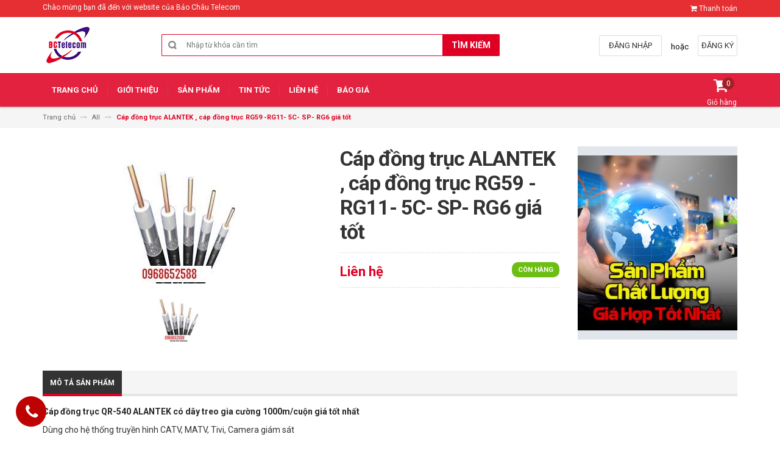

--- FILE ---
content_type: text/html; charset=utf-8
request_url: https://dungcuthicongxaylapdien.com.vn/cap-dong-truc-alantek-cap-dong-truc-rg59-rg11-5c-sp-rg6-gia-tot
body_size: 22322
content:
<!DOCTYPE html>
<html lang="vi">
	<head>
		<link rel="icon" href="//bizweb.dktcdn.net/100/218/760/themes/548850/assets/favicon.png?1732464993323" type="image/x-icon" />
		<!-- Load Facebook SDK for JavaScript -->
		<div id="fb-root"></div>
		<script>
			window.fbAsyncInit = function() {
				FB.init({
					xfbml            : true,
					version          : 'v4.0'
				});
			};

			(function(d, s, id) {
				var js, fjs = d.getElementsByTagName(s)[0];
				if (d.getElementById(id)) return;
				js = d.createElement(s); js.id = id;
				js.src = 'https://connect.facebook.net/vi_VN/sdk/xfbml.customerchat.js';
				fjs.parentNode.insertBefore(js, fjs);
			}(document, 'script', 'facebook-jssdk'));</script>

		<!-- Your customer chat code -->
		<div class="fb-customerchat"
			 attribution=setup_tool
			 page_id="106320884056076"
			 theme_color="#7646ff"
			 logged_in_greeting="Viễn thông Bảo Châu kính chào quý khách !"
			 logged_out_greeting="Viễn thông Bảo Châu kính chào quý khách !">
		</div>


		<meta charset="UTF-8" />
		<meta http-equiv="x-ua-compatible" content="ie=edge">
		<meta name="viewport" content="width=device-width, initial-scale=1, maximum-scale=1">
		<meta name="robots" content="noodp,index,follow" />
		<meta name="keywords" content="">
		<meta name='revisit-after' content='1 days' />			
		<title>
			Cáp đồng trục ALANTEK , cáp đồng trục RG59 -RG11- 5C- SP- RG6 giá tốt
			
			
			 | Bảo Châu Telecom			
		</title>

		
		<meta name="description" content="Cáp đồng trục QR-540 có dây treo gia cường  Dùng cho hệ thống truyền hình CATV, MATV, Tivi, Camera giám sát">
		
		<link rel="canonical" href="https://dungcuthicongxaylapdien.com.vn/cap-dong-truc-alantek-cap-dong-truc-rg59-rg11-5c-sp-rg6-gia-tot">
		

		
  <meta property="og:type" content="product">
  <meta property="og:title" content="C&#225;p đồng trục ALANTEK , c&#225;p đồng trục RG59 -RG11- 5C- SP- RG6 gi&#225; tốt">
  
  <meta property="og:image" content="http://bizweb.dktcdn.net/thumb/grande/100/218/760/products/cap-dong-truc-dep-jpg.jpg?v=1499211103460">
  <meta property="og:image:secure_url" content="https://bizweb.dktcdn.net/thumb/grande/100/218/760/products/cap-dong-truc-dep-jpg.jpg?v=1499211103460">
  
  <meta property="og:price:amount" content="0₫">
  <meta property="og:price:currency" content="VND">


  <meta property="og:description" content="C&#225;p đồng trục QR-540 c&#243; d&#226;y treo gia cường&#160; D&#249;ng cho hệ thống truyền h&#236;nh CATV, MATV, Tivi, Camera gi&#225;m s&#225;t">

  <meta property="og:url" content="https://dungcuthicongxaylapdien.com.vn/cap-dong-truc-alantek-cap-dong-truc-rg59-rg11-5c-sp-rg6-gia-tot">
  <meta property="og:site_name" content="Bảo Châu Telecom">

		<!-- HTML5 shim and Respond.js for IE8 support of HTML5 elements and media queries -->
		<!-- WARNING: Respond.js doesn't work if you view the page via file:// -->
		<!--[if lt IE 9]>
<script src="//oss.maxcdn.com/html5shiv/3.7.2/html5shiv.min.js"></script>
<script src="//oss.maxcdn.com/respond/1.4.2/respond.min.js"></script>
<![endif]-->
		<!-- CSS Style -->
		<link href="//maxcdn.bootstrapcdn.com/bootstrap/3.3.1/css/bootstrap.min.css" rel="stylesheet" type="text/css" media="all" />
		<link href="//maxcdn.bootstrapcdn.com/font-awesome/4.4.0/css/font-awesome.min.css" rel="stylesheet" type="text/css" media="all" />
		<link href="//fonts.googleapis.com/css?family=Open+Sans:300italic,400italic,600italic,700italic,800italic,300,700,800,400,600" rel="stylesheet" type="text/css" media="all" />
		<link href="//fonts.googleapis.com/css?family=Roboto:400,700&amp;amp;subset=vietnamese" rel="stylesheet" type="text/css" media="all" />


		<link href="//cdnjs.cloudflare.com/ajax/libs/owl-carousel/1.3.3/owl.carousel.min.css" rel="stylesheet" type="text/css" media="all" />
		<link href="//bizweb.dktcdn.net/100/218/760/themes/548850/assets/owl.theme.css?1732464993323" rel="stylesheet" type="text/css" media="all" />
		<link href="//bizweb.dktcdn.net/100/218/760/themes/548850/assets/styles.scss.css?1732464993323" rel="stylesheet" type="text/css" media="all" />
		
		<link href="//bizweb.dktcdn.net/100/218/760/themes/548850/assets/style_optimize.scss.css?1732464993323" rel="stylesheet" type="text/css" media="all" />

		<!-- JavaScript -->
		<script src="https://code.jquery.com/jquery-1.11.2.min.js" integrity="sha256-Ls0pXSlb7AYs7evhd+VLnWsZ/AqEHcXBeMZUycz/CcA=" crossorigin="anonymous"></script>
		
		<script src="//bizweb.dktcdn.net/100/218/760/themes/548850/assets/bootstrap.min.js?1732464993323" type="text/javascript"></script>
		<script src="//bizweb.dktcdn.net/100/218/760/themes/548850/assets/parallax.js?1732464993323" type="text/javascript"></script>
		<script src="//cdnjs.cloudflare.com/ajax/libs/owl-carousel/1.3.1/owl.carousel.min.js" type="text/javascript"></script>
		<script src="//cdnjs.cloudflare.com/ajax/libs/fancybox/2.1.5/jquery.fancybox.pack.js" type="text/javascript"></script>
		<script src="//bizweb.dktcdn.net/assets/themes_support/api.jquery.js" type="text/javascript"></script>
		<script src="//bizweb.dktcdn.net/100/218/760/themes/548850/assets/common.js?1732464993323" type="text/javascript"></script>
		<script src="//bizweb.dktcdn.net/100/218/760/themes/548850/assets/main.js?1732464993323" type="text/javascript"></script>
		<script src="//bizweb.dktcdn.net/100/218/760/themes/548850/assets/script_optimize.js?1732464993323" type="text/javascript"></script>

		<script type="text/javascript">
	Bizweb.updateCartFromForm = function(cart, cart_summary_id, cart_count_id) {
		if ((typeof cart_summary_id) === 'string') {
			var cart_summary = jQuery(cart_summary_id);
			if (cart_summary.length) {
				// Start from scratch.
				cart_summary.empty();
				// Pull it all out.        
				jQuery.each(cart, function(key, value) {
					if (key === 'items') {
						var table = jQuery(cart_summary_id);           
						if (value.length) {   
							jQuery('<ul class="list-item-cart"></ul>').appendTo(table);
							jQuery.each(value, function(i, item) {	
								var buttonQty = "";
								if(item.quantity == '1'){
									buttonQty = 'disabled';
								}else{
									buttonQty = '';
								}
								var link_img0 = Bizweb.resizeImage(item.image, 'small');
								if(link_img0=="null" || link_img0 =='' || link_img0 ==null){
									link_img0 = "//bizweb.dktcdn.net/thumb/small/100/218/760/themes/548850/assets/no-image.jpg?1732464993323";
								}
								var itemnamesliced = item.name;
								if(item.name.length > 100){
									itemnamesliced = item.name.slice(0,100) + '...';
								}
								jQuery(	'<li class="item productid-' + item.variant_id +'">'
									   +	'<div class="border_list">'
									   +		'<a class="product-image" href="' + item.url + '" title="' + item.name + '">'
									   +			'<img alt="'+  item.name  + '" src="' + link_img0 +  '"width="'+ '100' +'"\>'
									   +		'</a>'
									   +		'<div class="detail-item">'
									   +			'<div class="product-details">'
									   +				'<a href="javascript:;" data-id="'+ item.variant_id +'" title="Xóa" class="remove-item-cart"><i class="fa fa-times-circle" aria-hidden="true"></i>&nbsp;'
									   +				'</a>'
									   + '<p class="product-name"> <a href="' + item.url + '" title="' + item.name + '">' + itemnamesliced + '</a></p></div>'
									   + '<div class="product-details-bottom"><span class="price">' + Bizweb.formatMoney(item.price, "{{amount_no_decimals_with_comma_separator}}₫") + '</span>'
									   + '<div class="quantity-select qty_drop_cart">'
									   +	'Số lượng : ' + item.quantity 
									   +	'<input class="variantID" type="hidden" name="variantId" value="'+ item.variant_id +'">'
									   //+	'<input type="text" maxlength="12" min="0" class="input-text number-sidebar qty'+ item.variant_id +'" id="qty'+ item.variant_id +'" name="Lines" id="updates_'+ item.variant_id +'"  size="4" value="'+ item.quantity +'">'
									   +	'</div></div></div></li>').appendTo(table.children('.list-item-cart'));
							});
						}
						else {
							jQuery('<div class="no-item"><p>Không có sản phẩm nào trong giỏ hàng.</p></div>').appendTo(table);
						}
					}
				});
			}
		}
		updateCartDesc(cart);
	}

	Bizweb.updateCartPageForm = function(cart, cart_summary_id, cart_count_id) {
		if ((typeof cart_summary_id) === 'string') {
			var cart_summary = jQuery(cart_summary_id);
			if (cart_summary.length) {
				// Start from scratch.
				cart_summary.empty();
				// Pull it all out.        
				jQuery.each(cart, function(key, value) {
					if (key === 'items') {
						var table = jQuery(cart_summary_id);           
						if (value.length) {  
							var pageCart = 	'<div class="cart page_cart cart_des_page hidden-xs-down">'
							+					'<div class="col-lg-12">'
							+						'<div class="form-cart">'
							+							'<form action="/cart" method="post">'
							+								'<div class="table-cart">'
							+									'<table class="table">'
							+										'<thead>'
							+											'<tr style="background: #df0023; color: #fff;">'
							+												'<th style="width:60px;">Xóa</th>'
							+												'<th style="width:190px;">Ảnh sản phẩm</th>'
							+												'<th style="min-width:150px;">Tên sản phẩm</th>'
							+												'<th style="width:150px; text-align:center">Giá</th>'
							+												'<th style="width:100px;">Số lượng</th>'
							+												'<th style="width:150px;">Thành tiền</th>'
							+											'</tr>'
							+										'</thead>'
							+										'<tbody>'
							+										'</tbody>'
							+									'</table>'
							+								'</div>'
							+							'</form>'
							+						'</div>'
							+					'</div>'; 
							var pageCartCheckout =	'<div class="col-lg-5">'
							+							'<div class="form-cart-button mtb">'
							+								'<div class="">'
							+									'<a href="/collections/all" class="form-cart-continue">Tiếp tục mua hàng</a>'
							+								'</div>'
							+							'</div>'
							+						'</div>'
							+						'<div class="col-lg-5 col-lg-offset-2 bg_cart">'
							+							'<div class="table-total">'
							+								'<table class="table ">'
							+									'<tr>'
							+										'<td>Tổng giá sản phẩm</td>'
							+										'<td class="txt-right totals_price">' + Bizweb.formatMoney(cart.total_price, "{{amount_no_decimals_with_comma_separator}}₫") + '</td>'
							+									'</tr>'
							+									'<tr>'
							+										'<td>Tiền vận chuyển</td>'
							+										'<td class="txt-right">Tính khi thanh toán</td>'
							+									'</tr>'
							+									'<tr>'
							+										'<td>TỔNG TIỀN THANH TOÁN</td>'
							+										'<td class="txt-right totals_price">' + Bizweb.formatMoney(cart.total_price, "{{amount_no_decimals_with_comma_separator}}₫") + '</td>'
							+									'</tr>'
							+								'</table>'
							+							'</div>'
							+							'<a onclick="window.location.href=\'/checkout\'" class="btn-checkout-cart">Thanh toán ngay</a>'
							+						'</div>';
							jQuery(pageCart).appendTo(table);
							jQuery.each(value, function(i, item) {
								var buttonQty = "";
								if(item.quantity == '1'){
									buttonQty = 'disabled';
								}else{
									buttonQty = '';
								}
								var link_img1 = Bizweb.resizeImage(item.image, 'compact');
								if(link_img1=="null" || link_img1 =='' || link_img1 ==null){
									link_img1 = "//bizweb.dktcdn.net/thumb/compact/100/218/760/themes/548850/assets/no-image.jpg?1732464993323";
								}
								var pageCartItem = 	'<tr class="productid-' + item.variant_id +'">'
								+						'<td>'
								+							'<a class="button remove-item remove-item-cart" title="Xóa" href="javascript:;" data-id="'+ item.variant_id +'"><i class="fa fa-times" aria-hidden="true"></i></a>'
								+						'</td>'
								+						'<td class="cartImg">'
								+							'<a href="' + item.url + '" title="' + item.name + '">'
								+								'<img alt="' + item.name + item.variant_title + '" src="' + link_img1 +  '" alt="' + item.name + '">'
								+							'</a>'
								+						'</td>'
								+						'<td class="title_cart">'
								+							'<a href="' + item.url + '">' + item.name + '</a><br><span class="variant-title">' + item.variant_title + '</span>'
								+						'</td>'
								+						'<td class="price_cart tRight">'+ Bizweb.formatMoney(item.price, "{{amount_no_decimals_with_comma_separator}}₫")
								+						'</td>'
								+						'<td class="input_qty_pr cart-quantity tRight">'
								+							'<input class="variantID" type="hidden" name="variantId" value="'+ item.variant_id +'">'
								+							'<button onClick="var result = document.getElementById(\'qtyItemc'+ item.variant_id +'\'); var qtyItemc'+ item.variant_id +' = result.value; if( !isNaN( qtyItemc'+ item.variant_id +' )) result.value++;return false;" class="increase_pop items-count btn-plus" type="button"><i class="fa fa-caret-up" aria-hidden="true"></i></button><button onClick="var result = document.getElementById(\'qtyItemc'+ item.variant_id +'\'); var qtyItemc'+ item.variant_id +' = result.value; if( !isNaN( qtyItemc'+ item.variant_id +' ) &amp;&amp; qtyItemc'+ item.variant_id +' &gt; 1 ) result.value--;return false;" ' + buttonQty + ' class="reduced_pop items-count btn-minus" type="button"><i class="fa fa-caret-down" aria-hidden="true"></i></button>'
								+							'<input type="text" maxlength="12" min="1" class="input-text number-sidebar input_pop input_pop qtyItemc'+ item.variant_id +'" id="qtyItemc'+ item.variant_id +'" name="Lines" id="updates_'+ item.variant_id +'" size="4" value="'+ item.quantity +'" disabled>'
								+						'</td>'
								+						'<td class="price_cart2 tRight">'+ Bizweb.formatMoney(item.price * item.quantity, "{{amount_no_decimals_with_comma_separator}}₫")
								+						'</td>'
								+					'</tr>';

								jQuery(pageCartItem).appendTo(table.find('tbody'));
								if(item.variant_title == 'Default Title'){
									$('.variant-title').hide();
								}
							}); 
							jQuery(pageCartCheckout).appendTo(table.children('.page_cart'));
						}else {
							jQuery(	'<div class="col-lg-12 col-md-12 col-sm-12 col-xs-12">'
								   +	'<div class="style-form">'
								   +		'<h2>Không có sản phẩm nào trong giỏ hàng</h2>'
								   +		'<a href="/collections/all" class="form-cart-continue">Tiếp tục mua hàng</a>'
								   +	'</div>'
								   +'</div>').appendTo(table);
							jQuery('.bg-cart-page').css('min-height', 'auto');
						}
					}
				});
			}
		}
		jQuery('.total-price').html(Bizweb.formatMoney(cart.total_price, "{{amount_no_decimals_with_comma_separator}}₫"));
		updateCartDesc(cart);
		jQuery('#wait').hide();
	}

	Bizweb.updateCartPageFormMobile = function(cart, cart_summary_id, cart_count_id) {
		if ((typeof cart_summary_id) === 'string') {
			var cart_summary = jQuery(cart_summary_id);
			if (cart_summary.length) {
				// Start from scratch.
				cart_summary.empty();
				// Pull it all out.        
				jQuery.each(cart, function(key, value) {
					if (key === 'items') {
						var table = jQuery(cart_summary_id);           
						if (value.length) {  
							var pageCart = 	'<div class="cart_mb cart_ct_mobile">'
							+			 		'<div class="cart_mobile_content">'
							+						'<form action="/cart" method="post" novalidate></form>'
							+						'<div class="body-item"></div>'
							+					'</div>'
							+				'</div>';
							var pageCartCheckout = 	'<div class="row">'
							+				'<div class="col-lg-5">'
							+					'<div class="form-cart-button mta">'
							+						'<div class="">'
							+							'<a href="/collections/all" class="form-cart-continue">Tiếp tục mua hàng</a>'
							+						'</div>'
							+					'</div>'
							+				'</div>'
							+ 				'<div class="col-lg-5 col-lg-offset-2 bg_cart">'
							+					'<div class="table-total">'
							+						'<table class="table ">'
							+ 							'<tr>'
							+								'<td>Tổng giá sản phẩm</td>'
							+								'<td class="txt-right totals_price">' + Bizweb.formatMoney(cart.total_price, "{{amount_no_decimals_with_comma_separator}}₫") + '</td>'
							+							'</tr>'
							+ 							'<tr>'
							+								'<td>Tiền vận chuyển</td>'
							+								'<td class="txt-right">Tính khi thanh toán</td>'
							+							'</tr>'
							+ 							'<tr>'
							+								'<td>TỔNG TIỀN THANH TOÁN</td>'
							+								'<td class="txt-right totals_price">' + Bizweb.formatMoney(cart.total_price, "{{amount_no_decimals_with_comma_separator}}₫") + '</td>'
							+							'</tr>'
							+						'</table>'
							+					'</div>'
							+					'<a onclick="window.location.href=\'/checkout\'" class="btn-checkout-cart">Thanh toán ngay</a>'
							+				'</div>'
							+			'</div>';
							jQuery(pageCart).appendTo(table);
							jQuery.each(value, function(i, item) {
								var buttonQty = "";
								if(item.quantity == '1'){
									buttonQty = 'disabled';
								}else{
									buttonQty = '';
								}
								var link_img2 = Bizweb.resizeImage(item.image, 'compact');
								if(link_img2 == "null" || link_img2 =='' || link_img2 == null ){
									link_img2 = "//bizweb.dktcdn.net/thumb/compact/100/218/760/themes/548850/assets/no-image.jpg?1732464993323";
								}
								var ww = $(window).width();
								var itemname = item.name;
								if (ww >= 480){
									if (itemname.length > 100){
										itemname = item.name.slice(0,100) + '...';
									}
								} else if (ww >= 375 && ww < 480){
									if (itemname.length > 70){
										itemname = item.name.slice(0,70) + '...';
									}
								} else {
									if (itemname.length > 40){
										itemname = item.name.slice(0,40) + '...';
									}
								}

								$(window).on('resize', function(){
									if (ww >= 480){
										if (itemname.length > 100){
											itemname = item.name.slice(0,100) + '...';
										}
									} else if (ww >= 375 && ww < 480){
										if (itemname.length > 70){
											itemname = item.name.slice(0,70) + '...';
										}
									} else {
										if (itemname.length > 40){
											itemname = item.name.slice(0,40) + '...';
										}
									}
								});

								var pageCartItem = 	'<div class="item_cart productid-' + item.variant_id +'">'
								+						'<div class="image_cart_mobile">'
								+							'<a title="' + item.name + '" href="' + item.url + '">'
								+								'<img alt="' + item.name + '" src="' + link_img2 +  '">'
								+							'</a>'
								+						'</div>'
								+						'<div class="name_item_cart">'
								+							'<h3>'
								+								'<a href="' + item.url + '" title="' + item.name + '">' + itemname + '</a>'
								+							'</h3>'
								+							'<span class="variant-title">' + item.variant_title + '</span>'
								+ 							'<span class="item-price">Giá : '
								+								'<span class="price">' + Bizweb.formatMoney(item.price, "{{amount_no_decimals_with_comma_separator}}₫") + '</span>'
								+							'</span>'
								+						'</div>'
								+ 					'<div class="slg_cart">'
								+						'<div class="qty_mb">'
								+							'<input class="variantID" type="hidden" name="variantId" value="'+ item.variant_id +'">'
								+							'<input type="text" maxlength="12" min="0" class="input-text number-sidebar qtymb'+ item.variant_id +'" id="qtymb'+ item.variant_id +'" name="Lines" id="updates_'+ item.variant_id +'" size="4" value="'+ item.quantity +'">'
								+ 							'<a class="remove-item-cart" href="javascript:;" data-id="'+ item.variant_id +'" title="Xoá" style="display:block;margin:5px 0px 5px 10px; color:#111;">'
								+								'<i class="fa fa-times" aria-hidden="true"></i>'
								+							'</a>'
								+							'<button onClick="var result = document.getElementById(\'qtymb'+ item.variant_id +'\'); var qtymb'+ item.variant_id +' = result.value; if( !isNaN( qtymb'+ item.variant_id +' )) result.value++;return false;" class="btn_increase increase items-count btn-plus" type="button">'
								+								'<i class="button_item fa fa-caret-up" aria-hidden="true"></i>'
								+							'</button>'
								+							'<button onClick="var result = document.getElementById(\'qtymb'+ item.variant_id +'\'); var qtymb'+ item.variant_id +' = result.value; if( !isNaN( qtymb'+ item.variant_id +' ) &amp;&amp; qtymb'+ item.variant_id +' &gt; 1 ) result.value--;return false;" class="btn_reduced reduced items-count btn-minus" ' + buttonQty + ' type="button">'
								+								'<i class="button_item fa fa-caret-down" aria-hidden="true"></i>'
								+							'</button>'
								+						'</div>'
								+					'</div>'
								+				'</div>';
								jQuery(pageCartItem).appendTo(table.find('.body-item'));
								if(item.variant_title == 'Default Title'){
									$('.variant-title').hide();
								}
							}); 
							jQuery(pageCartCheckout).appendTo(table.children('.cart_mb'));
						}
					}
				});
			}
		}
		updateCartDesc(cart);
		jQuery('#wait').hide();
	}

	Bizweb.updateCartPopupForm = function(cart, cart_summary_id, cart_count_id) {
		if ((typeof cart_summary_id) === 'string') {
			var cart_summary = jQuery(cart_summary_id);
			if (cart_summary.length) {
				// Start from scratch.
				cart_summary.empty();
				// Pull it all out.        
				jQuery.each(cart, function(key, value) {
					if (key === 'items') {
						var table = jQuery(cart_summary_id);           
						if (value.length) { 
							jQuery.each(value, function(i, item) {
								var src = Bizweb.resizeImage(item.image, 'small');
								if(src == null){
									src = "//bizweb.dktcdn.net/thumb/small/100/218/760/themes/548850/assets/no-image.jpg?1732464993323";
								}
								var buttonQty = "";
								if(item.quantity == '1'){
									buttonQty = 'disabled';
								}else{
									buttonQty = '';
								}
								var pageCartItem = '<div class="item-popup productid-' + item.variant_id +'"><div style="width: 80%;" class="text-left"><div class="item-image">'
								+ '<a class="product-image" href="' + item.url + '" title="' + item.name + '"><img alt="'+  item.name  + '" src="' + src +  '"width="'+ '100' +'"\></a><p class="item-remove"><a href="javascript:;" class="remove-item-cart" title="Xóa" data-id="'+ item.variant_id +'"><i class="fa fa-times-circle"></i> Xóa</a></p>'
								+ '</div><div class="item-info"><p class="item-name"><a href="' + item.url + '" title="' + item.name + '">' + item.title + '</a></p>'								
								+ '<p class="variant-tit">'+  item.variant_title +'</p></div></div>'
								+ '<div style="width: 20%;" class="text-right"><div class="item-price"><span class="price">' + Bizweb.formatMoney(item.price, "{{amount_no_decimals_with_comma_separator}}₫") + '</span>'
								+ '</div>'
								+ '<div class="fixab"><input class="variantID" type="hidden" name="variantId" value="'+ item.variant_id +'">'
								+ '<input type="text" maxlength="12" min="0" class="input-text number-sidebar qtyItem'+ item.variant_id +'" id="qtyItem'+ item.variant_id +'" name="Lines" id="updates_'+ item.variant_id +'" size="4" value="'+ item.quantity +'" disabled>'
								+ '</div>'
								+ '</div>';
								jQuery(pageCartItem).appendTo(table);
								var itemvariant = $('.productid-'+item.variant_id+' .variant-tit').text();
								if (itemvariant == 'Default Title'){
									$('.productid-'+item.variant_id+' .variant-tit').hide();
								}
								$('.link_product').text();
							}); 
						}
					}
				});
			}
		}
		jQuery('.total-price').html(Bizweb.formatMoney(cart.total_price, "{{amount_no_decimals_with_comma_separator}}₫"));
		updateCartDesc(cart);
	}

	function updateCartDesc(data){
		var $cartPrice = Bizweb.formatMoney(data.total_price, "{{amount_no_decimals_with_comma_separator}}₫"),
			$cartMobile = $('#header .cart-mobile .quantity-product'),
			$cartDesktop = $('.count_item_pr'),
			$cartDesktopList = $('.cart-box #cart-total');
		switch(data.item_count){
			case 0:
				$cartMobile.text('0');
				$cartDesktop.text('0');
				$cartDesktopList.html('<strong>0</strong> <span class="hidden-xs">sản phẩm</span>');
				break;
			case 1:
				$cartMobile.text('1');
				$cartDesktop.text('1');
				$cartDesktopList.html('<strong>1</strong> <span class="hidden-xs">sản phẩm</span>');
				break;
			default:
				$cartMobile.text(data.item_count);
				$cartDesktop.text(data.item_count);
				$cartDesktopList.html('<strong>'+data.item_count+'</strong> <span class="hidden-xs">sản phẩm</span>');
				break;
		}
		$('.top-cart-content .top-subtotal .price, aside.sidebar .block-cart .subtotal .price').html($cartPrice);
		$('.cart .shopping-cart-table-total .price').html($cartPrice)
		$('.popup-total .total-price').html($cartPrice);
		$('.table-total .totals_price').html($cartPrice);
		$('.header-cart-price .totals_price_mobile').html($cartPrice);
	}

	Bizweb.onCartUpdate = function(cart) {
		Bizweb.updateCartFromForm(cart, '.mini-products-list');
		Bizweb.updateCartPopupForm(cart, '#popup-cart-desktop .tbody-popup');
		
		 };

		 Bizweb.onCartUpdateClick = function(cart, variantId) {			
			 jQuery.each(cart, function(key, value) {
				 if (key === 'items') {    
					 jQuery.each(value, function(i, item) {	
						 if(item.variant_id == variantId){
							 $('.productid-'+variantId).find('.price_cart2').html(Bizweb.formatMoney(item.price * item.quantity, "{{amount_no_decimals_with_comma_separator}}₫"));
							 $('.productid-'+variantId).find('.items-count').prop("disabled", false);
							 $('.productid-'+variantId).find('.number-sidebar').prop("disabled", false);
							 $('.productid-'+variantId +' .number-sidebar').val(item.quantity);
							 if(item.quantity == '1'){
								 $('.productid-'+variantId).find('.items-count.btn-minus').prop("disabled", true);
							 }
						 }
					 });
				 }
			 });
			 updateCartDesc(cart);
		 }

		 Bizweb.onCartRemoveClick = function(cart, variantId) {
			 jQuery.each(cart, function(key, value) {
				 if (key === 'items') {    
					 jQuery.each(value, function(i, item) {	
						 if(item.variant_id == variantId){
							 $('.productid-'+variantId).remove();
						 }
					 }); 
				 }
			 });
			 updateCartDesc(cart);
		 }

		 $(window).ready(function(){
			 $.ajax({
				 type: 'GET',
				 url: '/cart.js',
				 async: false,
				 cache: false,
				 dataType: 'json',
				 success: function (cart){
					 Bizweb.updateCartPopupForm(cart, '#popup-cart-desktop .tbody-popup'); 
					 
					  }
					 });
				 });

</script>
		<script src="//bizweb.dktcdn.net/100/218/760/themes/548850/assets/cs.script.js?1732464993323" type="text/javascript"></script>
		<link href="//bizweb.dktcdn.net/100/218/760/themes/548850/assets/popup-cart.scss.css?1732464993323" rel="stylesheet" type="text/css" media="all" />

<div id="popup-cart" class="modal fade" role="dialog">
	<div id="popup-cart-desktop" class="clearfix">
		<div class="title-popup-cart">
			<span class="pop-title"><i class="fa fa-check check" aria-hidden="true"></i> Sản phẩm <span class="cart-popup-name"></span> đã thêm vào giỏ hàng</span>
			<div class="content-popup-cart">
				<div class="tbody-popup">
				</div>
				<div class="tfoot-popup">
					<div class="tfoot-popup-1 clearfix">
						<div class="pull-left popup-ship">
						</div>
						<div class="pull-right popup-total">
							<p>Tổng tiền: <span class="total-price"></span></p>
						</div>
						<a href="/collections/all" class="button btn-continue" title="Tiếp tục mua hàng"><span><i class="fa fa-caret-left" aria-hidden="true"></i> Tiếp tục mua hàng</span></a>
					</div>
					<div class="tfoot-popup-2 clearfix">
						<a class="button btn-proceed-checkout" title="Tiến hành đặt hàng" href="/checkout"><span>Tiến hành đặt hàng</span></a>
					</div>
				</div>
			</div>
			<a title="Close" class="quickview-close close-window" href="javascript:;" onclick="$('#popup-cart').modal('hide');"><i class="fa  fa-close"></i></a>
		</div>
	</div>

</div>
<div id="myModal" class="modal fade" role="dialog">
</div>

		

		<script>
	var Bizweb = Bizweb || {};
	Bizweb.store = 'lengocthanh.mysapo.net';
	Bizweb.id = 218760;
	Bizweb.theme = {"id":548850,"name":"Accent","role":"main"};
	Bizweb.template = 'product';
	if(!Bizweb.fbEventId)  Bizweb.fbEventId = 'xxxxxxxx-xxxx-4xxx-yxxx-xxxxxxxxxxxx'.replace(/[xy]/g, function (c) {
	var r = Math.random() * 16 | 0, v = c == 'x' ? r : (r & 0x3 | 0x8);
				return v.toString(16);
			});		
</script>
<script>
	(function () {
		function asyncLoad() {
			var urls = ["https://forms.sapoapps.vn/libs/js/surveyform.min.js?store=lengocthanh.mysapo.net","//bwstatistics.sapoapps.vn/genscript/script.js?store=lengocthanh.mysapo.net","//static.zotabox.com/5/5/5538f4a8edf225f9ee421130e8cea04e/widgets.js?store=lengocthanh.mysapo.net","https://productsrecommend.sapoapps.vn/assets/js/script.js?store=lengocthanh.mysapo.net","https://google-shopping.sapoapps.vn/conversion-tracker/global-tag/6464.js?store=lengocthanh.mysapo.net","https://google-shopping.sapoapps.vn/conversion-tracker/event-tag/6464.js?store=lengocthanh.mysapo.net","https://google-shopping-v2.sapoapps.vn/api/conversion-tracker/global-tag/2229?store=lengocthanh.mysapo.net","https://google-shopping-v2.sapoapps.vn/api/conversion-tracker/event-tag/2229?store=lengocthanh.mysapo.net"];
			for (var i = 0; i < urls.length; i++) {
				var s = document.createElement('script');
				s.type = 'text/javascript';
				s.async = true;
				s.src = urls[i];
				var x = document.getElementsByTagName('script')[0];
				x.parentNode.insertBefore(s, x);
			}
		};
		window.attachEvent ? window.attachEvent('onload', asyncLoad) : window.addEventListener('load', asyncLoad, false);
	})();
</script>


<script>
	window.BizwebAnalytics = window.BizwebAnalytics || {};
	window.BizwebAnalytics.meta = window.BizwebAnalytics.meta || {};
	window.BizwebAnalytics.meta.currency = 'VND';
	window.BizwebAnalytics.tracking_url = '/s';

	var meta = {};
	
	meta.product = {"id": 7417828, "vendor": "BAOCHAUTELECOM", "name": "Cáp đồng trục ALANTEK , cáp đồng trục RG59 -RG11- 5C- SP- RG6 giá tốt",
	"type": "Cáp đồng trục", "price": 0 };
	
	
	for (var attr in meta) {
	window.BizwebAnalytics.meta[attr] = meta[attr];
	}
</script>

	
		<script src="/dist/js/stats.min.js?v=96f2ff2"></script>
	



<script>
  (function(i,s,o,g,r,a,m){i['GoogleAnalyticsObject']=r;i[r]=i[r]||function(){
  (i[r].q=i[r].q||[]).push(arguments)},i[r].l=1*new Date();a=s.createElement(o),
  m=s.getElementsByTagName(o)[0];a.async=1;a.src=g;m.parentNode.insertBefore(a,m)
  })(window,document,'script','https://www.google-analytics.com/analytics.js','ga');

  ga('create', 'UA-105299515-1', 'auto');
  ga('send', 'pageview');

</script>
<script>

	window.enabled_enhanced_ecommerce = false;

</script>

<script>

	try {
		
				gtag('event', 'view_item', {
					event_category: 'engagement',
					event_label: "Cáp đồng trục ALANTEK , cáp đồng trục RG59 -RG11- 5C- SP- RG6 giá tốt"
				});
		
	} catch(e) { console.error('UA script error', e);}
	

</script>






<script>
	var eventsListenerScript = document.createElement('script');
	eventsListenerScript.async = true;
	
	eventsListenerScript.src = "/dist/js/store_events_listener.min.js?v=1b795e9";
	
	document.getElementsByTagName('head')[0].appendChild(eventsListenerScript);
</script>






		<link href="//bizweb.dktcdn.net/100/218/760/themes/548850/assets/bw-statistics-style.css?1732464993323" rel="stylesheet" type="text/css" media="all" />

	</head>

	<body class="cms-index-index">
		<div class="page">
			<!-- Header -->
<header class="header-container">
	<div class="header-top">
		<div class="container">
			<div class="row">
				<!-- Header Language -->
				<div class="col-sm-6 hidden-xs">
					<div class="welcome-msg">Chào mừng bạn đã đến với website của Bảo Châu Telecom</div>
				</div>
				<div class="col-sm-6 col-xs-12">
					<!-- Header Top Links -->
					<div class="toplinks">
						<div class="links">
							
							<div class="check">
								<a title="Thanh toán" href="/checkout">
									<i class="fa fa-shopping-cart"></i> <span>Thanh toán</span>
								</a>
							</div>
						</div>
					</div>
					<!-- End Header Top Links -->
				</div>
			</div>
		</div>
	</div>
	<div class="header container">
		<div class="row">
			<div class="col-lg-2 col-sm-3 col-md-2 col-xs-12">
				
				<!-- Header Logo -->
				<a class="logo" title="Bảo Châu Telecom" href="/"><img alt="Bảo Châu Telecom" src="//bizweb.dktcdn.net/100/218/760/themes/548850/assets/logo.png?1732464993323"></a>
				<!-- End Header Logo -->
					

			</div>
			<div class="col-lg-6 col-sm-5 col-md-6 col-xs-12">
				<!-- Search-col -->
				<div class="search-box">
					<form action="/search" method="get" id="search_mini_form">
						<input type="text" placeholder="Nhập từ khóa cần tìm" value="" maxlength="70" class="" name="query" id="search">
						<button id="submit-button" class="search-btn-bg" type="submit"><span>Tìm kiếm</span></button>
					</form>
				</div>
				<!-- End Search-col -->
			</div>
			<!-- Top Cart -->
			<div class="col-lg-4 col-sm-4 col-md-4 col-xs-12">

				
				<div class="signup"><a title="Đăng ký" href="/account/register"><span>Đăng ký</span></a></div>
				<span class="or hidden-xs hidden-sm"> hoặc </span>
				<div class="login"><a title="Đăng nhập" href="/account/login"><span>Đăng nhập</span></a></div>
				
			</div>
			<!-- End Top Cart -->
		</div>
	</div>
</header>
<!-- end header -->
<!-- Navbar -->
<nav>
	<div class="container">
		<div class="nav-inner">
			<!-- mobile-menu -->
			<div class="hidden-desktop" id="mobile-menu">
				<ul class="navmenu">
					<li>
						<div class="menutop">
							<div class="toggle"> <span class="icon-bar"></span> <span class="icon-bar"></span> <span class="icon-bar"></span></div>
							<h2>Menu</h2>
						</div>
						<ul style="display:none;" class="submenu">
							<li>
								<ul class="topnav">
									
									
									<li class="level0 level-top parent">
										<a href="/" class="level-top"> <span>Trang chủ</span> </a>
									</li>
									
									
									
									<li class="level0 level-top parent">
										<a href="/gioi-thieu" class="level-top"> <span>Giới thiệu</span> </a>
									</li>
									
									
									
									<li class="level0 level-top parent">
										<a href="/collections/all"> <span>Sản phẩm</span> </a>
										<ul class="level0">
											
											
											<li class="level1"><a href="/may-ep-cos-thuy-luc-dung-pin"><span>Máy ép cos thủy lực dùng pin chính hãng</span></a></li>
											
											
											
											<li class="level1">
												<a href="/puly-keo-day-dien"><span>Puly kéo dây điện</span></a>
												<ul class="level1">
													
													
													<li class="level2">
														<a href="/puly-nhua-keo-day-dien"><span>Puly nhựa kéo dây điện</span></a>
													</li>
													
													
													
													<li class="level2">
														<a href="/puly-nhom-keo-day-dien"><span>Puly nhôm kéo dây điện</span></a>
													</li>
													
													
													
													<li class="level2">
														<a href="/"><span>Múp cáp</span></a>
													</li>
													
													
												</ul>
											</li>
											
											
											
											<li class="level1"><a href="/guoc-treo-cot-dien"><span>Guốc trèo cột điện</span></a></li>
											
											
											
											<li class="level1"><a href="/coc-kep-cap-dop-cap-coc-ngam-cap"><span>Cóc kẹp dây cáp - Cóc ngậm cáp - Đớp cáp</span></a></li>
											
											
											
											<li class="level1"><a href="/ro-keo-cap-ngam-con-quay-chong-xoan"><span>Rọ kéo cáp ngầm - Con quay chống xoắn</span></a></li>
											
											
											
											<li class="level1">
												<a href="/dung-cu-cat-cap-dien"><span>Kìm cắt cáp - Đầu cắt cáp - Máy cắt cáp</span></a>
												<ul class="level1">
													
													
													<li class="level2">
														<a href="/kim-cat-cap-nhong"><span>Kìm cắt cáp nhông</span></a>
													</li>
													
													
													
													<li class="level2">
														<a href="/kim-cat-cap-thuy-luc"><span>Kìm cắt cáp thủy lực</span></a>
													</li>
													
													
													
													<li class="level2">
														<a href="/dau-cat-cap-thuy-luc"><span>Đầu cắt cáp thủy lực</span></a>
													</li>
													
													
													
													<li class="level2">
														<a href="/may-cat-cap-dung-pin"><span>Máy cắt cáp dùng pin</span></a>
													</li>
													
													
												</ul>
											</li>
											
											
											
											<li class="level1">
												<a href="/dung-cu-ep-cos"><span>Kìm ép cos - Đầu ép cos - Máy ép cos</span></a>
												<ul class="level1">
													
													
													<li class="level2">
														<a href="/kim-ep-cos-thuy-luc"><span>Kìm ép cos thủy lực dùng tay</span></a>
													</li>
													
													
													
													<li class="level2">
														<a href="/may-ep-cos-thuy-luc-dung-pin"><span>Máy ép cos thủy lực dùng pin</span></a>
													</li>
													
													
												</ul>
											</li>
											
											
											
											<li class="level1">
												<a href="/thiet-bi-an-toan-dien"><span>Thiết bị an toàn điện</span></a>
												<ul class="level1">
													
													
													<li class="level2">
														<a href="/but-thu-dien"><span>Bút thử điện</span></a>
													</li>
													
													
													
													<li class="level2">
														<a href="/sao-thao-tac-cach-dien"><span>Sào thao tác cách điện</span></a>
													</li>
													
													
													
													<li class="level2">
														<a href="/bo-tiep-dia"><span>Bộ tiếp địa</span></a>
													</li>
													
													
													
													<li class="level2">
														<a href="/tham-cao-su-cach-dien"><span>Thảm cao su cách điện</span></a>
													</li>
													
													
													
													<li class="level2">
														<a href="/gang-tay-cao-su-cach-dien"><span>Găng tay cao su cách điện</span></a>
													</li>
													
													
												</ul>
											</li>
											
											
											
											<li class="level1">
												<a href="/thiet-bi-nang-ha"><span>Thiết bị nâng hạ</span></a>
												<ul class="level1">
													
													
													<li class="level2">
														<a href="/pa-lang-xich-keo-tay"><span>Pa lăng xích kéo tay</span></a>
													</li>
													
													
													
													<li class="level2">
														<a href="/pa-lang-cap-lac-tay"><span>Pa lăng cáp lắc tay</span></a>
													</li>
													
													
												</ul>
											</li>
											
											
											
											<li class="level1">
												<a href="/cac-dung-cu-thi-cong-khac"><span>Các dụng cụ thi công khác</span></a>
												<ul class="level1">
													
													
													<li class="level2">
														<a href="/dung-cu-siet-dai-inox"><span>Dụng cụ siết đai inox</span></a>
													</li>
													
													
													
													<li class="level2">
														<a href="/dung-cu-got-dau-cap-tach-vo-cap"><span>Dụng cụ gọt đầu cáp, tách vỏ cáp</span></a>
													</li>
													
													
													
													<li class="level2">
														<a href="/quan-ao-dien-luc-mu-dien-luc"><span>Quần áo điện lực - Mũ điện lực</span></a>
													</li>
													
													
												</ul>
											</li>
											
											
											
											<li class="level1">
												<a href="/thiet-bi-thi-cong-vien-thong"><span>Thiết bị thi công viễn thông</span></a>
												<ul class="level1">
													
													
													<li class="level2">
														<a href="/bo-dung-cu-thi-cong-cap-quang-aua-fc-6sb"><span>Bộ dụng cụ thi công cáp quang AUA FC-6SB</span></a>
													</li>
													
													
													
													<li class="level2">
														<a href="/camera-giam-sat-an-ninh"><span>Camera giám sát an ninh</span></a>
													</li>
													
													
													
													<li class="level2">
														<a href="/cap-quang"><span>Cáp Quang</span></a>
													</li>
													
													
													
													<li class="level2">
														<a href="/cap-mang"><span>Cáp Mạng</span></a>
													</li>
													
													
													
													<li class="level2">
														<a href="/cap-dong-truc"><span>Cáp Đồng Trục</span></a>
													</li>
													
													
													
													<li class="level2">
														<a href="/cap-dien-thoai"><span>Cáp Điện Thoại</span></a>
													</li>
													
													
													
													<li class="level2">
														<a href="/bo-chuyen-doi-quang-dien"><span>Bộ Chuyển Đổi Quang Điện</span></a>
													</li>
													
													
													
													<li class="level2">
														<a href="/tong-dai"><span>Tổng Đài</span></a>
													</li>
													
													
													
													<li class="level2">
														<a href="/treo-neo-cap-quang"><span>Treo - Néo Cáp Quang</span></a>
													</li>
													
													
													
													<li class="level2">
														<a href="/day-nhay-day-han"><span>Dây Nhảy - Dây Hàn</span></a>
													</li>
													
													
													
													<li class="level2">
														<a href="/mang-xong-quang"><span>Măng Xông Quang</span></a>
													</li>
													
													
													
													<li class="level2">
														<a href="/hop-phoi-quang-odf"><span>Hộp Phối Quang ODF</span></a>
													</li>
													
													
													
													<li class="level2">
														<a href="/tu-hop-dien-thoai"><span>Tủ Hộp Điện Thoại</span></a>
													</li>
													
													
													
													<li class="level2">
														<a href="/tu-mang"><span>Tủ Mạng</span></a>
													</li>
													
													
													
													<li class="level2">
														<a href="/thang-mang-cap"><span>Thang - Máng Cáp</span></a>
													</li>
													
													
													
													<li class="level2">
														<a href="/thiet-bi-mang"><span>Thiết Bị Mạng</span></a>
													</li>
													
													
													
													<li class="level2">
														<a href="/o-cam-mang"><span>Ổ Cắm Mạng</span></a>
													</li>
													
													
													
													<li class="level2">
														<a href="/connecter-quang"><span>Connecter Quang</span></a>
													</li>
													
													
													
													<li class="level2">
														<a href="/module-quang"><span>Module Quang</span></a>
													</li>
													
													
													
													<li class="level2">
														<a href="/adapter-quang"><span>Adapter Quang</span></a>
													</li>
													
													
													
													<li class="level2">
														<a href="/bo-chia-quang"><span>Bộ Chia Quang</span></a>
													</li>
													
													
													
													<li class="level2">
														<a href="/giai-phap-quang"><span>Giải pháp quang</span></a>
													</li>
													
													
													
													<li class="level2">
														<a href="/amp-patch-panel"><span>AMP Patch panel (thanh đấu nối )</span></a>
													</li>
													
													
													
													<li class="level2">
														<a href="/bo-luu-dien"><span>Bộ lưu điện</span></a>
													</li>
													
													
													
													<li class="level2">
														<a href="/ghi-keo-cap-quang-ngam-100m-150m-200m-gia-re-bao-chau"><span>Ghi kéo cáp quang ngầm 100m, 150m, 200m</span></a>
													</li>
													
													
													
													<li class="level2">
														<a href="/cap-tin-hieu-am-thanh"><span>Cáp Tín Hiệu Âm Thanh</span></a>
													</li>
													
													
												</ul>
											</li>
											
											
											
											<li class="level1"><a href="/phu-kien-may-moc"><span>Phụ kiện máy móc</span></a></li>
											
											
										</ul>
									</li>
									
									
									
									<li class="level0 level-top parent">
										<a href="/tin-tuc" class="level-top"> <span>Tin tức</span> </a>
									</li>
									
									
									
									<li class="level0 level-top parent">
										<a href="/lien-he" class="level-top"> <span>Liên hệ</span> </a>
									</li>
									
									
									
									<li class="level0 level-top parent">
										<a href="/bao-gia"> <span>Báo giá</span> </a>
										<ul class="level0">
											
											
											<li class="level1"><a href="/bao-gia-he-thong-mang-cap-quang"><span>Báo giá hệ thống mạng cáp quang</span></a></li>
											
											
											
											<li class="level1"><a href="/bao-gia-cap-mang-vinacap-amp"><span>Báo giá mạng VINACAP - AMP</span></a></li>
											
											
											
											<li class="level1"><a href="/bao-gia-cap-dieu-khien-alantek"><span>Báo giá cáp điều khiển ALANTEK</span></a></li>
											
											
											
											<li class="level1"><a href="/bao-gia-tong-dai-panasonic"><span>Báo giá tổng đài PANASONIC</span></a></li>
											
											
										</ul>
									</li>
									
									
								</ul>
							</li>
						</ul>
					</li>
				</ul>
				<!--navmenu-->
			</div>
			<!--End mobile-menu -->

			<ul id="nav" class="hidden-xs">
				
				
				<li class="level0"><a href="/"><span>Trang chủ</span> </a></li>
				
				
				
				<li class="level0"><a href="/gioi-thieu"><span>Giới thiệu</span> </a></li>
				
				
				
				<li class="level0 drop-menu"><a href="/collections/all"><span>Sản phẩm</span> </a>
					<ul class="level1">
						
						
						<li class="level1">
							<a href="/may-ep-cos-thuy-luc-dung-pin">
								<span>Máy ép cos thủy lực dùng pin chính hãng</span>
							</a>
						</li>
						
						
						
						<li class="level1">
							<a href="/puly-keo-day-dien"> <span>Puly kéo dây điện</span><i class="fa fa-plus"></i></a>
							<ul class="level2">
								
								
								<li class="level2">
									<a href="/puly-nhua-keo-day-dien"> <span>Puly nhựa kéo dây điện</span></a>
								</li>
								
								
								
								<li class="level2">
									<a href="/puly-nhom-keo-day-dien"> <span>Puly nhôm kéo dây điện</span></a>
								</li>
								
								
								
								<li class="level2">
									<a href="/"> <span>Múp cáp</span></a>
								</li>
								
								
							</ul>
						</li>
						
						
						
						<li class="level1">
							<a href="/guoc-treo-cot-dien">
								<span>Guốc trèo cột điện</span>
							</a>
						</li>
						
						
						
						<li class="level1">
							<a href="/coc-kep-cap-dop-cap-coc-ngam-cap">
								<span>Cóc kẹp dây cáp - Cóc ngậm cáp - Đớp cáp</span>
							</a>
						</li>
						
						
						
						<li class="level1">
							<a href="/ro-keo-cap-ngam-con-quay-chong-xoan">
								<span>Rọ kéo cáp ngầm - Con quay chống xoắn</span>
							</a>
						</li>
						
						
						
						<li class="level1">
							<a href="/dung-cu-cat-cap-dien"> <span>Kìm cắt cáp - Đầu cắt cáp - Máy cắt cáp</span><i class="fa fa-plus"></i></a>
							<ul class="level2">
								
								
								<li class="level2">
									<a href="/kim-cat-cap-nhong"> <span>Kìm cắt cáp nhông</span></a>
								</li>
								
								
								
								<li class="level2">
									<a href="/kim-cat-cap-thuy-luc"> <span>Kìm cắt cáp thủy lực</span></a>
								</li>
								
								
								
								<li class="level2">
									<a href="/dau-cat-cap-thuy-luc"> <span>Đầu cắt cáp thủy lực</span></a>
								</li>
								
								
								
								<li class="level2">
									<a href="/may-cat-cap-dung-pin"> <span>Máy cắt cáp dùng pin</span></a>
								</li>
								
								
							</ul>
						</li>
						
						
						
						<li class="level1">
							<a href="/dung-cu-ep-cos"> <span>Kìm ép cos - Đầu ép cos - Máy ép cos</span><i class="fa fa-plus"></i></a>
							<ul class="level2">
								
								
								<li class="level2">
									<a href="/kim-ep-cos-thuy-luc"> <span>Kìm ép cos thủy lực dùng tay</span></a>
								</li>
								
								
								
								<li class="level2">
									<a href="/may-ep-cos-thuy-luc-dung-pin"> <span>Máy ép cos thủy lực dùng pin</span></a>
								</li>
								
								
							</ul>
						</li>
						
						
						
						<li class="level1">
							<a href="/thiet-bi-an-toan-dien"> <span>Thiết bị an toàn điện</span><i class="fa fa-plus"></i></a>
							<ul class="level2">
								
								
								<li class="level2">
									<a href="/but-thu-dien"> <span>Bút thử điện</span></a>
								</li>
								
								
								
								<li class="level2">
									<a href="/sao-thao-tac-cach-dien"> <span>Sào thao tác cách điện</span></a>
								</li>
								
								
								
								<li class="level2">
									<a href="/bo-tiep-dia"> <span>Bộ tiếp địa</span></a>
								</li>
								
								
								
								<li class="level2">
									<a href="/tham-cao-su-cach-dien"> <span>Thảm cao su cách điện</span></a>
								</li>
								
								
								
								<li class="level2">
									<a href="/gang-tay-cao-su-cach-dien"> <span>Găng tay cao su cách điện</span></a>
								</li>
								
								
							</ul>
						</li>
						
						
						
						<li class="level1">
							<a href="/thiet-bi-nang-ha"> <span>Thiết bị nâng hạ</span><i class="fa fa-plus"></i></a>
							<ul class="level2">
								
								
								<li class="level2">
									<a href="/pa-lang-xich-keo-tay"> <span>Pa lăng xích kéo tay</span></a>
								</li>
								
								
								
								<li class="level2">
									<a href="/pa-lang-cap-lac-tay"> <span>Pa lăng cáp lắc tay</span></a>
								</li>
								
								
							</ul>
						</li>
						
						
						
						<li class="level1">
							<a href="/cac-dung-cu-thi-cong-khac"> <span>Các dụng cụ thi công khác</span><i class="fa fa-plus"></i></a>
							<ul class="level2">
								
								
								<li class="level2">
									<a href="/dung-cu-siet-dai-inox"> <span>Dụng cụ siết đai inox</span></a>
								</li>
								
								
								
								<li class="level2">
									<a href="/dung-cu-got-dau-cap-tach-vo-cap"> <span>Dụng cụ gọt đầu cáp, tách vỏ cáp</span></a>
								</li>
								
								
								
								<li class="level2">
									<a href="/quan-ao-dien-luc-mu-dien-luc"> <span>Quần áo điện lực - Mũ điện lực</span></a>
								</li>
								
								
							</ul>
						</li>
						
						
						
						<li class="level1">
							<a href="/thiet-bi-thi-cong-vien-thong"> <span>Thiết bị thi công viễn thông</span><i class="fa fa-plus"></i></a>
							<ul class="level2">
								
								
								<li class="level2">
									<a href="/bo-dung-cu-thi-cong-cap-quang-aua-fc-6sb"> <span>Bộ dụng cụ thi công cáp quang AUA FC-6SB</span></a>
								</li>
								
								
								
								<li class="level2">
									<a href="/camera-giam-sat-an-ninh"> <span>Camera giám sát an ninh</span></a>
								</li>
								
								
								
								<li class="level2">
									<a href="/cap-quang"> <span>Cáp Quang</span></a>
								</li>
								
								
								
								<li class="level2">
									<a href="/cap-mang"> <span>Cáp Mạng</span></a>
								</li>
								
								
								
								<li class="level2">
									<a href="/cap-dong-truc"> <span>Cáp Đồng Trục</span></a>
								</li>
								
								
								
								<li class="level2">
									<a href="/cap-dien-thoai"> <span>Cáp Điện Thoại</span></a>
								</li>
								
								
								
								<li class="level2">
									<a href="/bo-chuyen-doi-quang-dien"> <span>Bộ Chuyển Đổi Quang Điện</span></a>
								</li>
								
								
								
								<li class="level2">
									<a href="/tong-dai"> <span>Tổng Đài</span></a>
								</li>
								
								
								
								<li class="level2">
									<a href="/treo-neo-cap-quang"> <span>Treo - Néo Cáp Quang</span></a>
								</li>
								
								
								
								<li class="level2">
									<a href="/day-nhay-day-han"> <span>Dây Nhảy - Dây Hàn</span></a>
								</li>
								
								
								
								<li class="level2">
									<a href="/mang-xong-quang"> <span>Măng Xông Quang</span></a>
								</li>
								
								
								
								<li class="level2">
									<a href="/hop-phoi-quang-odf"> <span>Hộp Phối Quang ODF</span></a>
								</li>
								
								
								
								<li class="level2">
									<a href="/tu-hop-dien-thoai"> <span>Tủ Hộp Điện Thoại</span></a>
								</li>
								
								
								
								<li class="level2">
									<a href="/tu-mang"> <span>Tủ Mạng</span></a>
								</li>
								
								
								
								<li class="level2">
									<a href="/thang-mang-cap"> <span>Thang - Máng Cáp</span></a>
								</li>
								
								
								
								<li class="level2">
									<a href="/thiet-bi-mang"> <span>Thiết Bị Mạng</span></a>
								</li>
								
								
								
								<li class="level2">
									<a href="/o-cam-mang"> <span>Ổ Cắm Mạng</span></a>
								</li>
								
								
								
								<li class="level2">
									<a href="/connecter-quang"> <span>Connecter Quang</span></a>
								</li>
								
								
								
								<li class="level2">
									<a href="/module-quang"> <span>Module Quang</span></a>
								</li>
								
								
								
								<li class="level2">
									<a href="/adapter-quang"> <span>Adapter Quang</span></a>
								</li>
								
								
								
								<li class="level2">
									<a href="/bo-chia-quang"> <span>Bộ Chia Quang</span></a>
								</li>
								
								
								
								<li class="level2">
									<a href="/giai-phap-quang"> <span>Giải pháp quang</span></a>
								</li>
								
								
								
								<li class="level2">
									<a href="/amp-patch-panel"> <span>AMP Patch panel (thanh đấu nối )</span></a>
								</li>
								
								
								
								<li class="level2">
									<a href="/bo-luu-dien"> <span>Bộ lưu điện</span></a>
								</li>
								
								
								
								<li class="level2">
									<a href="/ghi-keo-cap-quang-ngam-100m-150m-200m-gia-re-bao-chau"> <span>Ghi kéo cáp quang ngầm 100m, 150m, 200m</span></a>
								</li>
								
								
								
								<li class="level2">
									<a href="/cap-tin-hieu-am-thanh"> <span>Cáp Tín Hiệu Âm Thanh</span></a>
								</li>
								
								
							</ul>
						</li>
						
						
						
						<li class="level1">
							<a href="/phu-kien-may-moc">
								<span>Phụ kiện máy móc</span>
							</a>
						</li>
						
						
					</ul>
				</li>
				
				
				
				<li class="level0"><a href="/tin-tuc"><span>Tin tức</span> </a></li>
				
				
				
				<li class="level0"><a href="/lien-he"><span>Liên hệ</span> </a></li>
				
				
				
				<li class="level0 drop-menu"><a href="/bao-gia"><span>Báo giá</span> </a>
					<ul class="level1">
						
						
						<li class="level1">
							<a href="/bao-gia-he-thong-mang-cap-quang">
								<span>Báo giá hệ thống mạng cáp quang</span>
							</a>
						</li>
						
						
						
						<li class="level1">
							<a href="/bao-gia-cap-mang-vinacap-amp">
								<span>Báo giá mạng VINACAP - AMP</span>
							</a>
						</li>
						
						
						
						<li class="level1">
							<a href="/bao-gia-cap-dieu-khien-alantek">
								<span>Báo giá cáp điều khiển ALANTEK</span>
							</a>
						</li>
						
						
						
						<li class="level1">
							<a href="/bao-gia-tong-dai-panasonic">
								<span>Báo giá tổng đài PANASONIC</span>
							</a>
						</li>
						
						
					</ul>
				</li>
				
				

			</ul>
			<div class="top-cart-contain">
				<div class="mini-cart">
					<div data-toggle="dropdown" data-hover="dropdown" class="basket dropdown-toggle">
						
						<div class="site-nav-item site-nav-cart mini-cart">
							<a href="/cart" title="Giỏ hàng" rel="nofollow">
								<i class="fa fa-shopping-cart" aria-hidden="true"></i>
								<span class="count_item_pr">0</span>
								<span class="cart1">Giỏ hàng</span>
							</a>
							<div class="top-cart-content">					
								<ul id="cart-sidebar" class="mini-products-list count_li"><div class="no-item"><p>Không có sản phẩm nào.</p></div></ul>
							</div>
						</div>
							</a>
					</div>
					<div >
						<div class="top-cart-content arrow_box hidden-xs hidden-sm">
							<div class="block-subtitle">Các sản phẩm đã được mua</div>
							<ul id="cart-sidebar" class="mini-products-list">
							</ul>
							<div class="top-subtotal">Tổng tiền: <span class="price"></span></div>
							<div class="actions">
								<a class="btn-checkout" href="/checkout"><span>Thanh toán</span></a>
								<a class="view-cart" href="/cart"><span>Giỏ hàng</span></a>
							</div>
						</div>
					</div>
				</div>
				<div id="ajaxconfig_info">
					<a href="#/"></a>
					<input value="" type="hidden">
					<input id="enable_module" value="1" type="hidden">
					<input class="effect_to_cart" value="1" type="hidden">
					<input class="title_shopping_cart" value="Go to shopping cart" type="hidden">
				</div>
			</div>
		</div>
	</div>
</nav>

<!-- end nav -->
<div id="add_succes" style="display:none"></div>
<script>
	Bizweb.getCart(loadCart);
	function loadCart(cart) {
		var html = "";
		for (i = 0; i < cart.items.length; i++) {
			html += "<li class='item even'>";
			if(cart.items[i].image ){
				var src = Bizweb.resizeImage(cart.items[i].image, 'small');
				html += "<a class='product-image' href='" + cart.items[i].url + "' title='" + cart.items[i].name + "'><img alt='" + cart.items[i].name + "' src='" + src + "' width='80'></a>";
			}
			else{
				html += "<a class='product-image' href='" + cart.items[i].url + "' title='" + cart.items[i].name + "'><img alt='" + cart.items[i].name + "' src='//bizweb.dktcdn.net/thumb/small/100/218/760/themes/548850/assets/no-image.jpg?1732464993323' width='80'></a>";
			}

			html += "<div class='detail-item'>";
			html += "<div class='product-details'>";
			html +=	"<a href='javascript:void(0);' title='Bỏ sản phẩm' onclick='Bizweb.removeItem(" + cart.items[i].variant_id + " , removeCart)' class='glyphicon glyphicon-remove'>&nbsp;</a>";
			var itemname = cart.items[i].name;
			if (cart.items[i].name.length >= 50){
				itemname = cart.items[i].name.slice(0,50) + '...';
			}
			html += "<p class='product-name'> <a href='" + cart.items[i].url + "' title='" + cart.items[i].name + "'>" + itemname + "</a></p>";
			html += "</div>";
			html += "<div class='product-details-bottom'> <span class='price'>" + Bizweb.formatMoney(cart.items[i].price, '{{amount_no_decimals_with_comma_separator}}₫') + "</span><span class='title-desc'>Số lượng:</span> <strong>" + cart.items[i].quantity + "</strong></div>";
																									 html +=	"</div>";
																									 html += "</li>";
																									 }
																									 $("#cart-total strong").html(cart.item_count);
			$("#cart-sidebar").html(html);
			$(".top-subtotal span").html(Bizweb.formatMoney(cart.total_price, '{{amount_no_decimals_with_comma_separator}}₫'));
															}
															function removeCart(cart) {
										 Bizweb.getCart(loadCart);
		}
		/*
	function cartItem(addItem) {
		var html = "";
		html += "<div>";
		if(addItem.image != null){
			var imgsrc = Bizweb.resizeImage(addItem.image, 'small');
			html += "<img src='" + imgsrc + "' width='80px' alt='Bảo Châu Telecom'>";
		}
		else{
			html +="<img src='//bizweb.dktcdn.net/thumb/small/100/218/760/themes/548850/assets/no-image.jpg?1732464993323' width='80px' alt='Bảo Châu Telecom'>";
		}

		html += "</div>";
		html += "<div>";
		html += "<p>" + addItem.name + "</p>"
		html += "<p><i class='fa fa-check'></i>Thêm thành công sản phẩm vào giỏ hàng</p>";
		html += "</div>";
		$('#add_succes').html(html);
		$("#add_succes").fancybox({
			width: 300,
			minHeight: 50,
				afterShow: function(){
					setTimeout( function() {$.fancybox.close(); },2500);
				},
				afterClose: function(){
					clearTimeout( );
		});
		$("#add_succes").trigger('click');
		Bizweb.getCart(loadCart);
	}
	*/
</script>
			
			<section class="breadcrumbs">
	<div class="container">
		<div class="row">
			<div class="col-xs-12">
				<ul class="breadcrumb" itemscope itemtype="http://data-vocabulary.org/Breadcrumb">					
					<li class="home">
						<a itemprop="url" itemprop="url" href="/" title="Trang chủ">
							<span itemprop="title">Trang chủ</span>
						</a>						
						<i class="fa fa-long-arrow-right" aria-hidden="true"></i>
					</li>
					
						
						<li>
							<a itemprop="url" href="/aii">
								<span itemprop="title">AII</span>
							</a>
							<i class="fa fa-long-arrow-right" aria-hidden="true"></i>
						</li>
						
						<li>
							<strong>
								<span itemprop="title">Cáp đồng trục ALANTEK , cáp đồng trục RG59 -RG11- 5C- SP- RG6 giá tốt</span>
							</strong>
						<li>
						
					
				</ul>
			</div>
		</div>
	</div>
</section>
			
			<link href="//bizweb.dktcdn.net/100/218/760/themes/548850/assets/flexslider.css?1732464993323" rel="stylesheet" type="text/css" media="all" />
<script src="//bizweb.dktcdn.net/assets/themes_support/option-selectors.js" type="text/javascript"></script>
<script src="//bizweb.dktcdn.net/100/218/760/themes/548850/assets/jquery.flexslider.js?1732464993323" type="text/javascript"></script>
<script src="//bizweb.dktcdn.net/100/218/760/themes/548850/assets/cloud-zoom.js?1732464993323" type="text/javascript"></script>

<section class="main-container col1-layout">
	<div class="main container">
		<div class="col-main row">
			<div class="product-view" itemscope itemtype="http://schema.org/Product">
				<meta itemprop="url" content="//dungcuthicongxaylapdien.com.vn/cap-dong-truc-alantek-cap-dong-truc-rg59-rg11-5c-sp-rg6-gia-tot">
				<meta itemprop="image" content="//bizweb.dktcdn.net/thumb/grande/100/218/760/products/cap-dong-truc-dep-jpg.jpg?v=1499211103460">
				<meta itemprop="shop-currency" content="VND">

				<div class="product-essential">
					<div class="product-img-box col-lg-5 col-sm-5 col-md-5 col-xs-12">
						<div class="product-image">
							<div class="large-image">
								
								<a href="https://bizweb.dktcdn.net/100/218/760/products/cap-dong-truc-dep-jpg.jpg?v=1499211103460" class="cloud-zoom" id="zoom1" rel="useWrapper: false, adjustY:0, adjustX:20">
									<img src="//bizweb.dktcdn.net/thumb/large/100/218/760/products/cap-dong-truc-dep-jpg.jpg?v=1499211103460" alt="Cáp đồng trục ALANTEK , cáp đồng trục RG59 -RG11- 5C- SP- RG6 giá tốt">
								</a>
								
							</div>
							
							<div class="flexslider flexslider-thumb">
								<ul class="previews-list slides">
									
									
									<li>
										<a href="https://bizweb.dktcdn.net/100/218/760/products/cap-dong-truc-dep-jpg.jpg?v=1499211103460" class='cloud-zoom-gallery' rel="useZoom: 'zoom1', smallImage: 'https://bizweb.dktcdn.net/100/218/760/products/cap-dong-truc-dep-jpg.jpg?v=1499211103460' ">
											<img src="//bizweb.dktcdn.net/thumb/small/100/218/760/products/cap-dong-truc-dep-jpg.jpg?v=1499211103460" alt="Cáp đồng trục ALANTEK , cáp đồng trục RG59 -RG11- 5C- SP- RG6 giá tốt" />
										</a>
									</li>
									
								</ul>
							</div>
							
						</div>
					</div>
					<div class="product-shop col-lg-4 col-sm-4 col-xs-12">
						<div class="product-name">
							<h1 itemprop="name">Cáp đồng trục ALANTEK , cáp đồng trục RG59 -RG11- 5C- SP- RG6 giá tốt</h1>
						</div>

						<p class="availability in-stock">
							<span>Còn hàng</span>
						</p>

						






<div class="price-box">
	
		
			
				<span class="special-price">
					<span class="price">Liên hệ</span>
				</span>
				<span class="old-price">
					<span class="price"></span>
				</span>
			
		
	
</div>

						


						

						

						<form action="/cart/add" method="post" class="variants form-nut-grid" data-id="product-actions-7417828" enctype="multipart/form-data">
							<div class="add-to-box">
								<div class="add-to-cart">
									<!----- VARIANT ACTIONS ----->
									
									<input type="hidden" name="variantId" value="11791825" />
									
									<!----- END VARIANT ACTIONS ----->

									

									<!----- BUTTON ACTIONS ----->
									<div class="button_actions">
										
										
										
										
										
									</div>
									<!----- END BUTTON ACTIONS ----->
								</div>
							</div>
						</form>
					</div>
					<aside class="col-lg-3 col-sm-3 col-xs-12">
						<div class="brand-img">
							<a target="_blank" href="#">
								<img src="//bizweb.dktcdn.net/100/218/760/themes/548850/assets/brand-logo.png?1732464993323" alt="Bảo Châu Telecom">
							</a>
						</div>
						
					</aside>
				</div>
				<div class="product-collateral">
					<div class="col-sm-12">
						<ul id="product-detail-tab" class="nav nav-tabs product-tabs">
							<li class="active">
								<a href="#product_tabs_description" data-toggle="tab"> Mô tả sản phẩm </a>
							</li>
							
							
						</ul>
						<div id="productTabContent" class="tab-content">
							<div class="tab-pane fade in active" id="product_tabs_description">
								<div class="std rte">
									<p><a href="https://vienthongbaochau.com.vn/"><span style="font-size:14px;"><strong>Cáp đồng trục QR-540 ALANTEK có dây treo gia cường 1000m/cuộn&nbsp;giá tốt nhất</strong></span></a></p>
<p><span style="font-size:14px;">Dùng cho hệ thống truyền hình CATV, MATV, Tivi, Camera giám sát</span></p>
<h3 style="margin:0in; margin-bottom:.0001pt; line-height:150%; background:white"><span style="font-size:14px;">&nbsp;<span style="line-height:150%"><span style="color:#444444"><span style="font-weight:normal">Chúng tôi ở đây</span></span></span></span></h3>
<h3 style="margin:0in; margin-bottom:.0001pt; line-height:150%; background:white"><span style="font-size:14px;"><strong><i><span style="line-height:150%"><span style="color:#555555">&nbsp;</span></span></i></strong></span></h3>
<h3 style="margin:0in; margin-bottom:.0001pt; line-height:150%; background:white"><span style="font-size:14px;"><strong><i><span style="line-height:150%"><span style="font-family:Arial"><span style="color:#555555">Công ty TNHH đầu tư thương mại Bảo Châu</span></span></span></i></strong></span></h3>
<h3 style="margin:0in; margin-bottom:.0001pt; line-height:150%; background:white"><span style="font-size:14px;"><span style="line-height:150%">&nbsp;VPGD: Số 526 Quang Trung,&nbsp;Q. Hà Đông - &nbsp;Hà Nội</span></span></h3>
<h3 style="margin:0in; margin-bottom:.0001pt; line-height:150%; background:white"><span style="font-size:14px;"><strong><span style="line-height:150%"><span style="font-family:Arial"><span style="color:#555555"><span style="font-weight:normal">&nbsp;Số điện thoại:</span></span></span></span></strong><span style="line-height:150%"> 0968652588 -&nbsp;0965883266&nbsp;- 02485886899</span></span></h3>
<p style="margin-top:0in; margin-right:0in; margin-bottom:7.5pt; margin-left:0in"><span style="font-size:14px;"><span style="background:white"><span style="line-height:150%"><strong><span style="line-height:150%"><span style="font-family:Arial"><span style="color:#555555">&nbsp;Facebook:</span></span></span></strong><span style="line-height:150%"><span style="font-family:Arial"><span style="color:#555555">https://www.facebook.com/ctybaochau<br />
&nbsp;<strong><span style="font-family:Arial">Email:</span></strong> <a href="mailto:vienthongbaochau@gmail.com">vienthongbaochau@gmail.com</a>.&nbsp;&nbsp;&nbsp;&nbsp;&nbsp;&nbsp;&nbsp;&nbsp;&nbsp;&nbsp;&nbsp; </span></span></span></span></span></span></p>
<p style="margin-top:0in; margin-right:0in; margin-bottom:7.5pt; margin-left:0in"><span style="font-size:14px;"><span style="background:white"><span style="line-height:150%"><span style="line-height:150%">&nbsp;Webside : </span><u><span style="line-height:150%"><span style="font-family:Arial"><span style="color:blue"><a href="https://vienthongbaochau.com.vn">https://vienthongbaochau.com.vn</a></span></span></span></u></span></span></span></p>
<p style="margin-top:0in; margin-right:0in; margin-bottom:7.5pt; margin-left:0in">&nbsp;</p>
								</div>
							</div>
							
							
						</div>
					</div>
					
					<div class="col-sm-12">
						
						
						
						<div class="related-pro">
							<div class="slider-items-products">
								<div class="new_title center">
									<h2>Sản phẩm liên quan</h2>
								</div>
								<div id="related-products-slider" class="product-flexslider hidden-buttons">
									<div class="slider-items slider-width-col4">
										
										
										
										
										
										<div class="item">
											






<div class="col-item">
	
	<div class="product-image-area">
		<a class="product-image" title="Bộ má ép 16-400 của máy ép cos thủy lực dùng pin 12 tấn chính hãng ZIPPER" href="/bo-ma-ep-16-400-cua-may-ep-cos-thuy-luc-dung-pin-12-tan-chinh-hang-zipper">
			
			<img src="//bizweb.dktcdn.net/thumb/medium/100/218/760/products/bo-ma-ep-16-400.jpg?v=1733064988860" alt="Bộ má ép 16-400 của máy ép cos thủy lực dùng pin 12 tấn chính hãng ZIPPER" />
			
		</a>
	</div>
	<div class="info">
		<div class="info-inner">
			<div class="item-title">
				<h3 class="product_name">
					<a title="Bộ má ép 16-400 của máy ép cos thủy lực dùng pin 12 tấn chính hãng ZIPPER" href="/bo-ma-ep-16-400-cua-may-ep-cos-thuy-luc-dung-pin-12-tan-chinh-hang-zipper">Bộ má ép 16-400 của máy ép cos thủy lực dùng pin 12 tấn chính hãng ZIPPER</a>
				</h3>
			</div>
			<div class="item-content">
				









<div class="price-box">
	
		
			
				<span class="special-price">
					<span class="price">Liên hệ</span>
				</span>
				<span class="old-price">
					<span class="price"></span>
				</span>
			
		
	
</div>
			</div>
		</div>
		<div class="actions">
			



<form action="/cart/add" method="post" class="variants form-nut-grid" data-id="product-actions-38658665" enctype="multipart/form-data">
	
		
			
		
	
</form>
		</div>
	</div>
</div>
										</div>
										
										
										
										
										
										<div class="item">
											






<div class="col-item">
	
	<div class="product-image-area">
		<a class="product-image" title="Bo mạch ép nhồi của máy ép cos thủy lực dùng pin chính hãng ZIPPER" href="/bo-mach-ep-nhoi-cua-may-ep-cos-thuy-luc-dung-pin-chinh-hang-zipper">
			
			<img src="//bizweb.dktcdn.net/thumb/medium/100/218/760/products/bo-mach-ep-nhoi.jpg?v=1733064421120" alt="Bo mạch ép nhồi của máy ép cos thủy lực dùng pin chính hãng ZIPPER" />
			
		</a>
	</div>
	<div class="info">
		<div class="info-inner">
			<div class="item-title">
				<h3 class="product_name">
					<a title="Bo mạch ép nhồi của máy ép cos thủy lực dùng pin chính hãng ZIPPER" href="/bo-mach-ep-nhoi-cua-may-ep-cos-thuy-luc-dung-pin-chinh-hang-zipper">Bo mạch ép nhồi của máy ép cos thủy lực dùng pin chính hãng ZIPPER</a>
				</h3>
			</div>
			<div class="item-content">
				









<div class="price-box">
	
		
			
				<span class="special-price">
					<span class="price">Liên hệ</span>
				</span>
				<span class="old-price">
					<span class="price"></span>
				</span>
			
		
	
</div>
			</div>
		</div>
		<div class="actions">
			



<form action="/cart/add" method="post" class="variants form-nut-grid" data-id="product-actions-38658644" enctype="multipart/form-data">
	
		
			
		
	
</form>
		</div>
	</div>
</div>
										</div>
										
										
										
										
										
										<div class="item">
											






<div class="col-item">
	
	<div class="product-image-area">
		<a class="product-image" title="Hàm cắt của máy ép cos thủy lực dùng pin 12 tấn chính hãng ZIPPER" href="/ham-cat-cua-may-ep-cos-thuy-luc-dung-pin-12-tan-chinh-hang-zipper">
			
			<img src="//bizweb.dktcdn.net/thumb/medium/100/218/760/products/ham-cat-may-ep-cos-dung-pin-12-tan.jpg?v=1733063947523" alt="Hàm cắt của máy ép cos thủy lực dùng pin 12 tấn chính hãng ZIPPER" />
			
		</a>
	</div>
	<div class="info">
		<div class="info-inner">
			<div class="item-title">
				<h3 class="product_name">
					<a title="Hàm cắt của máy ép cos thủy lực dùng pin 12 tấn chính hãng ZIPPER" href="/ham-cat-cua-may-ep-cos-thuy-luc-dung-pin-12-tan-chinh-hang-zipper">Hàm cắt của máy ép cos thủy lực dùng pin 12 tấn chính hãng ZIPPER</a>
				</h3>
			</div>
			<div class="item-content">
				









<div class="price-box">
	
		
			
				<span class="special-price">
					<span class="price">Liên hệ</span>
				</span>
				<span class="old-price">
					<span class="price"></span>
				</span>
			
		
	
</div>
			</div>
		</div>
		<div class="actions">
			



<form action="/cart/add" method="post" class="variants form-nut-grid" data-id="product-actions-38658624" enctype="multipart/form-data">
	
		
			
		
	
</form>
		</div>
	</div>
</div>
										</div>
										
										
										
										
										
										<div class="item">
											






<div class="col-item">
	
	<div class="product-image-area">
		<a class="product-image" title="Đầu máy ép cos thủy lực dùng pin 12 tấn chính hãng ZIPPER" href="/dau-may-ep-cos-thuy-luc-dung-pin-12-tan-chinh-hang-zipper">
			
			<img src="//bizweb.dktcdn.net/thumb/medium/100/218/760/products/dau-may-ep-cos-thuy-luc-dung-pin-12-tan.jpg?v=1733063826590" alt="Đầu máy ép cos thủy lực dùng pin 12 tấn chính hãng ZIPPER" />
			
		</a>
	</div>
	<div class="info">
		<div class="info-inner">
			<div class="item-title">
				<h3 class="product_name">
					<a title="Đầu máy ép cos thủy lực dùng pin 12 tấn chính hãng ZIPPER" href="/dau-may-ep-cos-thuy-luc-dung-pin-12-tan-chinh-hang-zipper">Đầu máy ép cos thủy lực dùng pin 12 tấn chính hãng ZIPPER</a>
				</h3>
			</div>
			<div class="item-content">
				









<div class="price-box">
	
		
			
				<span class="special-price">
					<span class="price">Liên hệ</span>
				</span>
				<span class="old-price">
					<span class="price"></span>
				</span>
			
		
	
</div>
			</div>
		</div>
		<div class="actions">
			



<form action="/cart/add" method="post" class="variants form-nut-grid" data-id="product-actions-38658573" enctype="multipart/form-data">
	
		
			
		
	
</form>
		</div>
	</div>
</div>
										</div>
										
										
										
										
										
										<div class="item">
											






<div class="col-item">
	
	<div class="product-image-area">
		<a class="product-image" title="Động cơ máy ép cos thủy lực dùng pin chính hãng ZIPPER" href="/dong-co-may-ep-cos-thuy-luc-dung-pin-chinh-hang-zipper">
			
			<img src="//bizweb.dktcdn.net/thumb/medium/100/218/760/products/dong-co-may-ep-cos-thuy-luc-dung-pin.jpg?v=1733063447983" alt="Động cơ máy ép cos thủy lực dùng pin chính hãng ZIPPER" />
			
		</a>
	</div>
	<div class="info">
		<div class="info-inner">
			<div class="item-title">
				<h3 class="product_name">
					<a title="Động cơ máy ép cos thủy lực dùng pin chính hãng ZIPPER" href="/dong-co-may-ep-cos-thuy-luc-dung-pin-chinh-hang-zipper">Động cơ máy ép cos thủy lực dùng pin chính hãng ZIPPER</a>
				</h3>
			</div>
			<div class="item-content">
				









<div class="price-box">
	
		
			
				<span class="special-price">
					<span class="price">Liên hệ</span>
				</span>
				<span class="old-price">
					<span class="price"></span>
				</span>
			
		
	
</div>
			</div>
		</div>
		<div class="actions">
			



<form action="/cart/add" method="post" class="variants form-nut-grid" data-id="product-actions-38658467" enctype="multipart/form-data">
	
		
			
		
	
</form>
		</div>
	</div>
</div>
										</div>
										
										
										
										
										
										<div class="item">
											






<div class="col-item">
	
	<div class="product-image-area">
		<a class="product-image" title="Máy cắt cáp dùng pin EMS-50 chính hãng ZIPPER chuyên cắt cáp lõi thép ACSR" href="/may-cat-cap-dung-pin-ems-50-chinh-hang-zipper-chuyen-cat-cap-loi-thep-acsr">
			
			<img src="//bizweb.dktcdn.net/thumb/medium/100/218/760/products/z6065660741077-a462b48f181f345b31fc4264b7b54f87.jpg?v=1732986439843" alt="Máy cắt cáp dùng pin EMS-50 chính hãng ZIPPER chuyên cắt cáp lõi thép ACSR" />
			
		</a>
	</div>
	<div class="info">
		<div class="info-inner">
			<div class="item-title">
				<h3 class="product_name">
					<a title="Máy cắt cáp dùng pin EMS-50 chính hãng ZIPPER chuyên cắt cáp lõi thép ACSR" href="/may-cat-cap-dung-pin-ems-50-chinh-hang-zipper-chuyen-cat-cap-loi-thep-acsr">Máy cắt cáp dùng pin EMS-50 chính hãng ZIPPER chuyên cắt cáp lõi thép ACSR</a>
				</h3>
			</div>
			<div class="item-content">
				









<div class="price-box">
	
		
			
				<span class="special-price">
					<span class="price">Liên hệ</span>
				</span>
				<span class="old-price">
					<span class="price"></span>
				</span>
			
		
	
</div>
			</div>
		</div>
		<div class="actions">
			



<form action="/cart/add" method="post" class="variants form-nut-grid" data-id="product-actions-38647308" enctype="multipart/form-data">
	
		
			
		
	
</form>
		</div>
	</div>
</div>
										</div>
										
										
										
										
										
										<div class="item">
											






<div class="col-item">
	
	<div class="product-image-area">
		<a class="product-image" title="Máy ép cos - cắt cáp 2 trong 1 thủy lực dùng pin GES-300C-2 chính hãng ZIPPER" href="/may-ep-cos-cat-cap-2-trong-1-thuy-luc-dung-pin-ges-300c-2">
			
			<img src="//bizweb.dktcdn.net/thumb/medium/100/218/760/products/z6065715618431-4cfb0ed7a86dd1491a68cbfc243ca071.jpg?v=1732465369417" alt="Máy ép cos - cắt cáp 2 trong 1 thủy lực dùng pin GES-300C-2 chính hãng ZIPPER" />
			
		</a>
	</div>
	<div class="info">
		<div class="info-inner">
			<div class="item-title">
				<h3 class="product_name">
					<a title="Máy ép cos - cắt cáp 2 trong 1 thủy lực dùng pin GES-300C-2 chính hãng ZIPPER" href="/may-ep-cos-cat-cap-2-trong-1-thuy-luc-dung-pin-ges-300c-2">Máy ép cos - cắt cáp 2 trong 1 thủy lực dùng pin GES-300C-2 chính hãng ZIPPER</a>
				</h3>
			</div>
			<div class="item-content">
				









<div class="price-box">
	
		
			
				<span class="special-price">
					<span class="price">Liên hệ</span>
				</span>
				<span class="old-price">
					<span class="price"></span>
				</span>
			
		
	
</div>
			</div>
		</div>
		<div class="actions">
			



<form action="/cart/add" method="post" class="variants form-nut-grid" data-id="product-actions-38557047" enctype="multipart/form-data">
	
		
			
		
	
</form>
		</div>
	</div>
</div>
										</div>
										
										
										
										
										
										<div class="item">
											






<div class="col-item">
	
	<div class="product-image-area">
		<a class="product-image" title="Máy ép cos thủy lực dùng pin EBS-630 chính hãng ZIPPER" href="/may-ep-cos-thuy-luc-dung-pin-ebs-630">
			
			<img src="//bizweb.dktcdn.net/thumb/medium/100/218/760/products/465787861-536749522486481-5820534905393900118-n.jpg?v=1732464441243" alt="Máy ép cos thủy lực dùng pin EBS-630 chính hãng ZIPPER" />
			
		</a>
	</div>
	<div class="info">
		<div class="info-inner">
			<div class="item-title">
				<h3 class="product_name">
					<a title="Máy ép cos thủy lực dùng pin EBS-630 chính hãng ZIPPER" href="/may-ep-cos-thuy-luc-dung-pin-ebs-630">Máy ép cos thủy lực dùng pin EBS-630 chính hãng ZIPPER</a>
				</h3>
			</div>
			<div class="item-content">
				









<div class="price-box">
	
		
			
				<span class="special-price">
					<span class="price">Liên hệ</span>
				</span>
				<span class="old-price">
					<span class="price"></span>
				</span>
			
		
	
</div>
			</div>
		</div>
		<div class="actions">
			



<form action="/cart/add" method="post" class="variants form-nut-grid" data-id="product-actions-38557019" enctype="multipart/form-data">
	
		
			
		
	
</form>
		</div>
	</div>
</div>
										</div>
										
										
										
										
										
										<div class="item">
											






<div class="col-item">
	
	<div class="product-image-area">
		<a class="product-image" title="Puly 408 x 80mm, Puly kéo cáp, Puly kéo dây điện , Puly kéo dây" href="/puly-408-x-80mm-puly-keo-cap-puly-nhua-keo-day-dien-puly-keo-day-dien">
			
			<img src="//bizweb.dktcdn.net/thumb/medium/100/218/760/products/screenshot-2024-07-14-211504-33f9f02f-3c95-4b04-919b-eee8d55857b2.png?v=1720969014963" alt="Puly 408 x 80mm, Puly kéo cáp, Puly kéo dây điện , Puly kéo dây" />
			
		</a>
	</div>
	<div class="info">
		<div class="info-inner">
			<div class="item-title">
				<h3 class="product_name">
					<a title="Puly 408 x 80mm, Puly kéo cáp, Puly kéo dây điện , Puly kéo dây" href="/puly-408-x-80mm-puly-keo-cap-puly-nhua-keo-day-dien-puly-keo-day-dien">Puly 408 x 80mm, Puly kéo cáp, Puly kéo dây điện , Puly kéo dây</a>
				</h3>
			</div>
			<div class="item-content">
				









<div class="price-box">
	
		
			
				<span class="special-price">
					<span class="price">Liên hệ</span>
				</span>
				<span class="old-price">
					<span class="price"></span>
				</span>
			
		
	
</div>
			</div>
		</div>
		<div class="actions">
			



<form action="/cart/add" method="post" class="variants form-nut-grid" data-id="product-actions-36556271" enctype="multipart/form-data">
	
		
			
		
	
</form>
		</div>
	</div>
</div>
										</div>
										
										
										
										
										
										<div class="item">
											






<div class="col-item">
	
	<div class="product-image-area">
		<a class="product-image" title="Puly kéo cáp, Puly kéo dây điện, Puly nhựa kéo dây điện 660x100" href="/puly-660-x-100mm-puly-keo-cap-puly-nhua-keo-day-dien">
			
			<img src="//bizweb.dktcdn.net/thumb/medium/100/218/760/products/screenshot-2024-07-14-211504.png?v=1720968449447" alt="Puly kéo cáp, Puly kéo dây điện, Puly nhựa kéo dây điện 660x100" />
			
		</a>
	</div>
	<div class="info">
		<div class="info-inner">
			<div class="item-title">
				<h3 class="product_name">
					<a title="Puly kéo cáp, Puly kéo dây điện, Puly nhựa kéo dây điện 660x100" href="/puly-660-x-100mm-puly-keo-cap-puly-nhua-keo-day-dien">Puly kéo cáp, Puly kéo dây điện, Puly nhựa kéo dây điện 660x100</a>
				</h3>
			</div>
			<div class="item-content">
				









<div class="price-box">
	
		
			
				<span class="special-price">
					<span class="price">Liên hệ</span>
				</span>
				<span class="old-price">
					<span class="price"></span>
				</span>
			
		
	
</div>
			</div>
		</div>
		<div class="actions">
			



<form action="/cart/add" method="post" class="variants form-nut-grid" data-id="product-actions-36556107" enctype="multipart/form-data">
	
		
			
		
	
</form>
		</div>
	</div>
</div>
										</div>
										
										
										
										
										
										<div class="item">
											






<div class="col-item">
	
	<div class="product-image-area">
		<a class="product-image" title="Puly kéo cáp, Puly kéo dây điện, Puly nhựa kéo dây điện 508x100" href="/puly-keo-cap-puly-keo-day-dien-puly-nhua-keo-day-dien-508x100">
			
			<img src="//bizweb.dktcdn.net/thumb/medium/100/218/760/products/screenshot-2024-07-14-211358-88b92f83-5200-4e4d-bce2-52a09f90b803.png?v=1720967802350" alt="Puly kéo cáp, Puly kéo dây điện, Puly nhựa kéo dây điện 508x100" />
			
		</a>
	</div>
	<div class="info">
		<div class="info-inner">
			<div class="item-title">
				<h3 class="product_name">
					<a title="Puly kéo cáp, Puly kéo dây điện, Puly nhựa kéo dây điện 508x100" href="/puly-keo-cap-puly-keo-day-dien-puly-nhua-keo-day-dien-508x100">Puly kéo cáp, Puly kéo dây điện, Puly nhựa kéo dây điện 508x100</a>
				</h3>
			</div>
			<div class="item-content">
				









<div class="price-box">
	
		
			
				<span class="special-price">
					<span class="price">Liên hệ</span>
				</span>
				<span class="old-price">
					<span class="price"></span>
				</span>
			
		
	
</div>
			</div>
		</div>
		<div class="actions">
			



<form action="/cart/add" method="post" class="variants form-nut-grid" data-id="product-actions-36556079" enctype="multipart/form-data">
	
		
			
		
	
</form>
		</div>
	</div>
</div>
										</div>
										
										
										
										
										
										<div class="item">
											






<div class="col-item">
	
	<div class="product-image-area">
		<a class="product-image" title="Puly kéo cáp, Puly kéo dây điện, Puly nhựa kéo dây điện 408x100" href="/puly-keo-cap-puly-keo-day-dien-puly-nhua-keo-day-dien-508x100-1">
			
			<img src="//bizweb.dktcdn.net/thumb/medium/100/218/760/products/o1cn01dxio4p1c3xeqacvgf-2217562100026-0-cib.jpg?v=1720967367717" alt="Puly kéo cáp, Puly kéo dây điện, Puly nhựa kéo dây điện 408x100" />
			
		</a>
	</div>
	<div class="info">
		<div class="info-inner">
			<div class="item-title">
				<h3 class="product_name">
					<a title="Puly kéo cáp, Puly kéo dây điện, Puly nhựa kéo dây điện 408x100" href="/puly-keo-cap-puly-keo-day-dien-puly-nhua-keo-day-dien-508x100-1">Puly kéo cáp, Puly kéo dây điện, Puly nhựa kéo dây điện 408x100</a>
				</h3>
			</div>
			<div class="item-content">
				









<div class="price-box">
	
		
			
				<span class="special-price">
					<span class="price">Liên hệ</span>
				</span>
				<span class="old-price">
					<span class="price"></span>
				</span>
			
		
	
</div>
			</div>
		</div>
		<div class="actions">
			



<form action="/cart/add" method="post" class="variants form-nut-grid" data-id="product-actions-36556024" enctype="multipart/form-data">
	
		
			
		
	
</form>
		</div>
	</div>
</div>
										</div>
										
										
										
										
										
										<div class="item">
											








<div class="col-item">
	
	<div class="sale-label sale-top-right">Sale</div>
	
	<div class="product-image-area">
		<a class="product-image" title="Puly kéo cáp, Puly kéo dây điện, Puly nhựa kéo dây điện 408x80" href="/puly-keo-cap-puly-keo-day-dien-puly-nhua-keo-day-dien-408x80">
			
			<img src="//bizweb.dktcdn.net/thumb/medium/100/218/760/products/screenshot-2024-07-14-211358.png?v=1720966784293" alt="Puly kéo cáp, Puly kéo dây điện, Puly nhựa kéo dây điện 408x80" />
			
		</a>
	</div>
	<div class="info">
		<div class="info-inner">
			<div class="item-title">
				<h3 class="product_name">
					<a title="Puly kéo cáp, Puly kéo dây điện, Puly nhựa kéo dây điện 408x80" href="/puly-keo-cap-puly-keo-day-dien-puly-nhua-keo-day-dien-408x80">Puly kéo cáp, Puly kéo dây điện, Puly nhựa kéo dây điện 408x80</a>
				</h3>
			</div>
			<div class="item-content">
				











<div class="price-box">
	
		
			
				<span class="special-price">
					<span class="price">1.300.000₫</span>
				</span>
				
					<span class="old-price">
						<span class="price">1.400.000₫</span>
					</span>
				
			
		
	
</div>
			</div>
		</div>
		<div class="actions">
			



<form action="/cart/add" method="post" class="variants form-nut-grid" data-id="product-actions-36556014" enctype="multipart/form-data">
	
		
			
			<input type="hidden" name="variantId" value="121840827" />
			<button class="btn-buy btn-accent btn-cart btn btn_buy add_to_cart" title="Mua hàng">
				<span>Mua hàng</span>
			</button>
			
		
	
</form>
		</div>
	</div>
</div>
										</div>
										
										
										
										
										
										<div class="item">
											








<div class="col-item">
	
	<div class="sale-label sale-top-right">Sale</div>
	
	<div class="product-image-area">
		<a class="product-image" title="Guốc trèo cột điện 600mm , Guốc trèo, guốc trèo 600mm" href="/guoc-treo-cot-dien-600mm-guoc-treo-guoc-treo-600mm">
			
			<img src="//bizweb.dktcdn.net/thumb/medium/100/218/760/products/guoc-treo-cot-dien-450-jpg-v-1652427949970-09c26055-d857-42ef-af2e-8e3cf37a2e44.jpg?v=1714294068953" alt="Guốc trèo cột điện 600mm , Guốc trèo, guốc trèo 600mm" />
			
		</a>
	</div>
	<div class="info">
		<div class="info-inner">
			<div class="item-title">
				<h3 class="product_name">
					<a title="Guốc trèo cột điện 600mm , Guốc trèo, guốc trèo 600mm" href="/guoc-treo-cot-dien-600mm-guoc-treo-guoc-treo-600mm">Guốc trèo cột điện 600mm , Guốc trèo, guốc trèo 600mm</a>
				</h3>
			</div>
			<div class="item-content">
				











<div class="price-box">
	
		
			
				<span class="special-price">
					<span class="price">550.000₫</span>
				</span>
				
					<span class="old-price">
						<span class="price">600.000₫</span>
					</span>
				
			
		
	
</div>
			</div>
		</div>
		<div class="actions">
			



<form action="/cart/add" method="post" class="variants form-nut-grid" data-id="product-actions-35583262" enctype="multipart/form-data">
	
		
			
			<input type="hidden" name="variantId" value="115770543" />
			<button class="btn-buy btn-accent btn-cart btn btn_buy add_to_cart" title="Mua hàng">
				<span>Mua hàng</span>
			</button>
			
		
	
</form>
		</div>
	</div>
</div>
										</div>
										
										
										
										
										
										<div class="item">
											








<div class="col-item">
	
	<div class="sale-label sale-top-right">Sale</div>
	
	<div class="product-image-area">
		<a class="product-image" title="Guốc trèo cột điện 350mm 1 đinh chất lượng xuất khẩu châu Âu" href="/guoc-treo-cot-dien-350mm">
			
			<img src="//bizweb.dktcdn.net/thumb/medium/100/218/760/products/guoc-treo-cot-dien-450-c423f214-bd08-4159-a251-35857831f065.jpg?v=1714293909227" alt="Guốc trèo cột điện 350mm 1 đinh chất lượng xuất khẩu châu Âu" />
			
		</a>
	</div>
	<div class="info">
		<div class="info-inner">
			<div class="item-title">
				<h3 class="product_name">
					<a title="Guốc trèo cột điện 350mm 1 đinh chất lượng xuất khẩu châu Âu" href="/guoc-treo-cot-dien-350mm">Guốc trèo cột điện 350mm 1 đinh chất lượng xuất khẩu châu Âu</a>
				</h3>
			</div>
			<div class="item-content">
				











<div class="price-box">
	
		
			
				<span class="special-price">
					<span class="price">320.000₫</span>
				</span>
				
					<span class="old-price">
						<span class="price">350.000₫</span>
					</span>
				
			
		
	
</div>
			</div>
		</div>
		<div class="actions">
			



<form action="/cart/add" method="post" class="variants form-nut-grid" data-id="product-actions-35583238" enctype="multipart/form-data">
	
		
			
			<input type="hidden" name="variantId" value="115770516" />
			<button class="btn-buy btn-accent btn-cart btn btn_buy add_to_cart" title="Mua hàng">
				<span>Mua hàng</span>
			</button>
			
		
	
</form>
		</div>
	</div>
</div>
										</div>
										
										
										
										
										
										<div class="item">
											






<div class="col-item">
	
	<div class="product-image-area">
		<a class="product-image" title="Sào thao tác cách điện 220kV , sào cách điện 220kv, Sào cách điện" href="/sao-thao-tac-cach-dien-220kv-sao-cach-dien-220kv-sao-cach-dien">
			
			<img src="//bizweb.dktcdn.net/thumb/medium/100/218/760/products/sao-cach-dien-4-9dc0b2c4-5e38-4704-ab4c-7aa7beeb6594-b734eb59-dd72-4c52-b08d-6bfe73606dcb-a23fb3f2-e7b7-4027-a15f-c811a4ecbe67.png?v=1713801389803" alt="Sào thao tác cách điện 220kV , sào cách điện 220kv, Sào cách điện" />
			
		</a>
	</div>
	<div class="info">
		<div class="info-inner">
			<div class="item-title">
				<h3 class="product_name">
					<a title="Sào thao tác cách điện 220kV , sào cách điện 220kv, Sào cách điện" href="/sao-thao-tac-cach-dien-220kv-sao-cach-dien-220kv-sao-cach-dien">Sào thao tác cách điện 220kV , sào cách điện 220kv, Sào cách điện</a>
				</h3>
			</div>
			<div class="item-content">
				









<div class="price-box">
	
		
			
				<span class="special-price">
					<span class="price">Liên hệ</span>
				</span>
				<span class="old-price">
					<span class="price"></span>
				</span>
			
		
	
</div>
			</div>
		</div>
		<div class="actions">
			



<form action="/cart/add" method="post" class="variants form-nut-grid" data-id="product-actions-35517012" enctype="multipart/form-data">
	
		
			
		
	
</form>
		</div>
	</div>
</div>
										</div>
										
										
										
										
										
										<div class="item">
											






<div class="col-item">
	
	<div class="product-image-area">
		<a class="product-image" title="Sào thao tác cách điện 110kV , sào cách điện 110kv, Sào cách điện" href="/sao-thao-tac-cach-dien-110kv-sao-cach-dien-110kv-sao-cach-dien">
			
			<img src="//bizweb.dktcdn.net/thumb/medium/100/218/760/products/sao-cach-dien-4-9dc0b2c4-5e38-4704-ab4c-7aa7beeb6594-b734eb59-dd72-4c52-b08d-6bfe73606dcb.png?v=1713801337540" alt="Sào thao tác cách điện 110kV , sào cách điện 110kv, Sào cách điện" />
			
		</a>
	</div>
	<div class="info">
		<div class="info-inner">
			<div class="item-title">
				<h3 class="product_name">
					<a title="Sào thao tác cách điện 110kV , sào cách điện 110kv, Sào cách điện" href="/sao-thao-tac-cach-dien-110kv-sao-cach-dien-110kv-sao-cach-dien">Sào thao tác cách điện 110kV , sào cách điện 110kv, Sào cách điện</a>
				</h3>
			</div>
			<div class="item-content">
				









<div class="price-box">
	
		
			
				<span class="special-price">
					<span class="price">Liên hệ</span>
				</span>
				<span class="old-price">
					<span class="price"></span>
				</span>
			
		
	
</div>
			</div>
		</div>
		<div class="actions">
			



<form action="/cart/add" method="post" class="variants form-nut-grid" data-id="product-actions-35517010" enctype="multipart/form-data">
	
		
			
		
	
</form>
		</div>
	</div>
</div>
										</div>
										
										
										
										
										
										<div class="item">
											






<div class="col-item">
	
	<div class="product-image-area">
		<a class="product-image" title="Sào thao tác cách điện 35kV , sào cách điện 35kv, Sào cách điện" href="/sao-thao-tac-cach-dien-35kv-sao-cach-dien-35kv-sao-cach-dien">
			
			<img src="//bizweb.dktcdn.net/thumb/medium/100/218/760/products/sao-cach-dien-4-9dc0b2c4-5e38-4704-ab4c-7aa7beeb6594.png?v=1713801046483" alt="Sào thao tác cách điện 35kV , sào cách điện 35kv, Sào cách điện" />
			
		</a>
	</div>
	<div class="info">
		<div class="info-inner">
			<div class="item-title">
				<h3 class="product_name">
					<a title="Sào thao tác cách điện 35kV , sào cách điện 35kv, Sào cách điện" href="/sao-thao-tac-cach-dien-35kv-sao-cach-dien-35kv-sao-cach-dien">Sào thao tác cách điện 35kV , sào cách điện 35kv, Sào cách điện</a>
				</h3>
			</div>
			<div class="item-content">
				









<div class="price-box">
	
		
			
				<span class="special-price">
					<span class="price">Liên hệ</span>
				</span>
				<span class="old-price">
					<span class="price"></span>
				</span>
			
		
	
</div>
			</div>
		</div>
		<div class="actions">
			



<form action="/cart/add" method="post" class="variants form-nut-grid" data-id="product-actions-35517001" enctype="multipart/form-data">
	
		
			
		
	
</form>
		</div>
	</div>
</div>
										</div>
										
										
										
										
										
										<div class="item">
											






<div class="col-item">
	
	<div class="product-image-area">
		<a class="product-image" title="Sào thao tác cách điện 10kV Đài Loan chính hãng, chất lượng cao" href="/sao-thao-tac-cach-dien-10kv-dai-loan-chinh-hang-chat-luong-cao">
			
			<img src="//bizweb.dktcdn.net/thumb/medium/100/218/760/products/sao-cach-dien-4.png?v=1713800032743" alt="Sào thao tác cách điện 10kV Đài Loan chính hãng, chất lượng cao" />
			
		</a>
	</div>
	<div class="info">
		<div class="info-inner">
			<div class="item-title">
				<h3 class="product_name">
					<a title="Sào thao tác cách điện 10kV Đài Loan chính hãng, chất lượng cao" href="/sao-thao-tac-cach-dien-10kv-dai-loan-chinh-hang-chat-luong-cao">Sào thao tác cách điện 10kV Đài Loan chính hãng, chất lượng cao</a>
				</h3>
			</div>
			<div class="item-content">
				









<div class="price-box">
	
		
			
				<span class="special-price">
					<span class="price">Liên hệ</span>
				</span>
				<span class="old-price">
					<span class="price"></span>
				</span>
			
		
	
</div>
			</div>
		</div>
		<div class="actions">
			



<form action="/cart/add" method="post" class="variants form-nut-grid" data-id="product-actions-35516967" enctype="multipart/form-data">
	
		
			
		
	
</form>
		</div>
	</div>
</div>
										</div>
										
										
										
										
										
										<div class="item">
											






<div class="col-item">
	
	<div class="product-image-area">
		<a class="product-image" title="Bút thử điện 220kV Đài Loan chính hãng, chất lượng cao" href="/but-thu-dien-220kv-dai-loan-chinh-hang-chat-luong-cao">
			
			<img src="//bizweb.dktcdn.net/thumb/medium/100/218/760/products/but-thu-dien-6-bb8df7a7-7b52-4427-be92-b42e01dd12c4-0f307fcb-dce8-44bd-90f1-fdd11e388f5d-bfc6bc17-0ecc-4298-88b0-18855b88c56a-b934662f-09c5-45d2-ac57-363d45a94b21.png?v=1713023311047" alt="Bút thử điện 220kV Đài Loan chính hãng, chất lượng cao" />
			
		</a>
	</div>
	<div class="info">
		<div class="info-inner">
			<div class="item-title">
				<h3 class="product_name">
					<a title="Bút thử điện 220kV Đài Loan chính hãng, chất lượng cao" href="/but-thu-dien-220kv-dai-loan-chinh-hang-chat-luong-cao">Bút thử điện 220kV Đài Loan chính hãng, chất lượng cao</a>
				</h3>
			</div>
			<div class="item-content">
				









<div class="price-box">
	
		
			
				<span class="special-price">
					<span class="price">Liên hệ</span>
				</span>
				<span class="old-price">
					<span class="price"></span>
				</span>
			
		
	
</div>
			</div>
		</div>
		<div class="actions">
			



<form action="/cart/add" method="post" class="variants form-nut-grid" data-id="product-actions-35408545" enctype="multipart/form-data">
	
		
			
		
	
</form>
		</div>
	</div>
</div>
										</div>
										
										
										
										
										
										<div class="item">
											






<div class="col-item">
	
	<div class="product-image-area">
		<a class="product-image" title="Bút thử điện 110kV Đài Loan chính hãng, chất lượng cao" href="/but-thu-dien-110kv-dai-loan-chinh-hang-chat-luong-cao">
			
			<img src="//bizweb.dktcdn.net/thumb/medium/100/218/760/products/but-thu-dien-6-bb8df7a7-7b52-4427-be92-b42e01dd12c4-0f307fcb-dce8-44bd-90f1-fdd11e388f5d-bfc6bc17-0ecc-4298-88b0-18855b88c56a.png?v=1713022650880" alt="Bút thử điện 110kV Đài Loan chính hãng, chất lượng cao" />
			
		</a>
	</div>
	<div class="info">
		<div class="info-inner">
			<div class="item-title">
				<h3 class="product_name">
					<a title="Bút thử điện 110kV Đài Loan chính hãng, chất lượng cao" href="/but-thu-dien-110kv-dai-loan-chinh-hang-chat-luong-cao">Bút thử điện 110kV Đài Loan chính hãng, chất lượng cao</a>
				</h3>
			</div>
			<div class="item-content">
				









<div class="price-box">
	
		
			
				<span class="special-price">
					<span class="price">Liên hệ</span>
				</span>
				<span class="old-price">
					<span class="price"></span>
				</span>
			
		
	
</div>
			</div>
		</div>
		<div class="actions">
			



<form action="/cart/add" method="post" class="variants form-nut-grid" data-id="product-actions-35408525" enctype="multipart/form-data">
	
		
			
		
	
</form>
		</div>
	</div>
</div>
										</div>
										
										
										
										
										
										<div class="item">
											






<div class="col-item">
	
	<div class="product-image-area">
		<a class="product-image" title="Bút thử điện 35kV Đài Loan chính hãng, chất lượng cao" href="/but-thu-dien-35kv-dai-loan-chinh-hang-chat-luong-cao">
			
			<img src="//bizweb.dktcdn.net/thumb/medium/100/218/760/products/but-thu-dien-6-bb8df7a7-7b52-4427-be92-b42e01dd12c4-0f307fcb-dce8-44bd-90f1-fdd11e388f5d.png?v=1713021764650" alt="Bút thử điện 35kV Đài Loan chính hãng, chất lượng cao" />
			
		</a>
	</div>
	<div class="info">
		<div class="info-inner">
			<div class="item-title">
				<h3 class="product_name">
					<a title="Bút thử điện 35kV Đài Loan chính hãng, chất lượng cao" href="/but-thu-dien-35kv-dai-loan-chinh-hang-chat-luong-cao">Bút thử điện 35kV Đài Loan chính hãng, chất lượng cao</a>
				</h3>
			</div>
			<div class="item-content">
				









<div class="price-box">
	
		
			
				<span class="special-price">
					<span class="price">Liên hệ</span>
				</span>
				<span class="old-price">
					<span class="price"></span>
				</span>
			
		
	
</div>
			</div>
		</div>
		<div class="actions">
			



<form action="/cart/add" method="post" class="variants form-nut-grid" data-id="product-actions-35408460" enctype="multipart/form-data">
	
		
			
		
	
</form>
		</div>
	</div>
</div>
										</div>
										
										
										
										
										
										<div class="item">
											






<div class="col-item">
	
	<div class="product-image-area">
		<a class="product-image" title="Bút thử điện 10kV Đài Loan chính hãng, chất lượng cao" href="/but-thu-dien-10kv-dai-loan-chinh-hang-chat-luong-cao">
			
			<img src="//bizweb.dktcdn.net/thumb/medium/100/218/760/products/but-thu-dien-6-bb8df7a7-7b52-4427-be92-b42e01dd12c4.png?v=1713021702340" alt="Bút thử điện 10kV Đài Loan chính hãng, chất lượng cao" />
			
		</a>
	</div>
	<div class="info">
		<div class="info-inner">
			<div class="item-title">
				<h3 class="product_name">
					<a title="Bút thử điện 10kV Đài Loan chính hãng, chất lượng cao" href="/but-thu-dien-10kv-dai-loan-chinh-hang-chat-luong-cao">Bút thử điện 10kV Đài Loan chính hãng, chất lượng cao</a>
				</h3>
			</div>
			<div class="item-content">
				









<div class="price-box">
	
		
			
				<span class="special-price">
					<span class="price">Liên hệ</span>
				</span>
				<span class="old-price">
					<span class="price"></span>
				</span>
			
		
	
</div>
			</div>
		</div>
		<div class="actions">
			



<form action="/cart/add" method="post" class="variants form-nut-grid" data-id="product-actions-35408454" enctype="multipart/form-data">
	
		
			
		
	
</form>
		</div>
	</div>
</div>
										</div>
										
										
										
										
										
										<div class="item">
											






<div class="col-item">
	
	<div class="product-image-area">
		<a class="product-image" title="Bút thử điện 0.4kV Đài Loan chính hãng, chất lượng cao" href="/but-thu-dien-0-4kv-dai-loan-chinh-hang-chat-luong-cao">
			
			<img src="//bizweb.dktcdn.net/thumb/medium/100/218/760/products/but-thu-dien-6.png?v=1713019858587" alt="Bút thử điện 0.4kV Đài Loan chính hãng, chất lượng cao" />
			
		</a>
	</div>
	<div class="info">
		<div class="info-inner">
			<div class="item-title">
				<h3 class="product_name">
					<a title="Bút thử điện 0.4kV Đài Loan chính hãng, chất lượng cao" href="/but-thu-dien-0-4kv-dai-loan-chinh-hang-chat-luong-cao">Bút thử điện 0.4kV Đài Loan chính hãng, chất lượng cao</a>
				</h3>
			</div>
			<div class="item-content">
				









<div class="price-box">
	
		
			
				<span class="special-price">
					<span class="price">Liên hệ</span>
				</span>
				<span class="old-price">
					<span class="price"></span>
				</span>
			
		
	
</div>
			</div>
		</div>
		<div class="actions">
			



<form action="/cart/add" method="post" class="variants form-nut-grid" data-id="product-actions-35408364" enctype="multipart/form-data">
	
		
			
		
	
</form>
		</div>
	</div>
</div>
										</div>
										
										
										
										
										
										<div class="item">
											






<div class="col-item">
	
	<div class="product-image-area">
		<a class="product-image" title="Máy ép cos thủy lực dùng pin GES-400B chính hãng ZIPPER" href="/may-ep-cos-thuy-luc-dung-pin-ges-400b">
			
			<img src="//bizweb.dktcdn.net/thumb/medium/100/218/760/products/z6065657555157-390a36b731de75532b453a126dbd1571.jpg?v=1732464129253" alt="Máy ép cos thủy lực dùng pin GES-400B chính hãng ZIPPER" />
			
		</a>
	</div>
	<div class="info">
		<div class="info-inner">
			<div class="item-title">
				<h3 class="product_name">
					<a title="Máy ép cos thủy lực dùng pin GES-400B chính hãng ZIPPER" href="/may-ep-cos-thuy-luc-dung-pin-ges-400b">Máy ép cos thủy lực dùng pin GES-400B chính hãng ZIPPER</a>
				</h3>
			</div>
			<div class="item-content">
				









<div class="price-box">
	
		
			
				<span class="special-price">
					<span class="price">Liên hệ</span>
				</span>
				<span class="old-price">
					<span class="price"></span>
				</span>
			
		
	
</div>
			</div>
		</div>
		<div class="actions">
			



<form action="/cart/add" method="post" class="variants form-nut-grid" data-id="product-actions-30813958" enctype="multipart/form-data">
	
		
			
		
	
</form>
		</div>
	</div>
</div>
										</div>
										
										
										
										
										
										<div class="item">
											






<div class="col-item">
	
	<div class="product-image-area">
		<a class="product-image" title="Máy ép cos thủy lực dùng pin GES-300B chính hãng ZIPPER" href="/may-ep-cos-thuy-luc-dung-pin-ges-300b">
			
			<img src="//bizweb.dktcdn.net/thumb/medium/100/218/760/products/461777861-510572745104159-6369450047015601895-n.jpg?v=1732986475430" alt="Máy ép cos thủy lực dùng pin GES-300B chính hãng ZIPPER" />
			
		</a>
	</div>
	<div class="info">
		<div class="info-inner">
			<div class="item-title">
				<h3 class="product_name">
					<a title="Máy ép cos thủy lực dùng pin GES-300B chính hãng ZIPPER" href="/may-ep-cos-thuy-luc-dung-pin-ges-300b">Máy ép cos thủy lực dùng pin GES-300B chính hãng ZIPPER</a>
				</h3>
			</div>
			<div class="item-content">
				









<div class="price-box">
	
		
			
				<span class="special-price">
					<span class="price">Liên hệ</span>
				</span>
				<span class="old-price">
					<span class="price"></span>
				</span>
			
		
	
</div>
			</div>
		</div>
		<div class="actions">
			



<form action="/cart/add" method="post" class="variants form-nut-grid" data-id="product-actions-30813957" enctype="multipart/form-data">
	
		
			
		
	
</form>
		</div>
	</div>
</div>
										</div>
										
										
										
										
										
										<div class="item">
											






<div class="col-item">
	
	<div class="product-image-area">
		<a class="product-image" title="Máy ép cos thủy lực dùng pin EBS-300B chính hãng ZIPPER" href="/may-ep-cos-thuy-luc-dung-pin-ebs-300b">
			
			<img src="//bizweb.dktcdn.net/thumb/medium/100/218/760/products/466506310-542431405251626-1877198278534308643-n.jpg?v=1732462857843" alt="Máy ép cos thủy lực dùng pin EBS-300B chính hãng ZIPPER" />
			
		</a>
	</div>
	<div class="info">
		<div class="info-inner">
			<div class="item-title">
				<h3 class="product_name">
					<a title="Máy ép cos thủy lực dùng pin EBS-300B chính hãng ZIPPER" href="/may-ep-cos-thuy-luc-dung-pin-ebs-300b">Máy ép cos thủy lực dùng pin EBS-300B chính hãng ZIPPER</a>
				</h3>
			</div>
			<div class="item-content">
				









<div class="price-box">
	
		
			
				<span class="special-price">
					<span class="price">Liên hệ</span>
				</span>
				<span class="old-price">
					<span class="price"></span>
				</span>
			
		
	
</div>
			</div>
		</div>
		<div class="actions">
			



<form action="/cart/add" method="post" class="variants form-nut-grid" data-id="product-actions-30813954" enctype="multipart/form-data">
	
		
			
		
	
</form>
		</div>
	</div>
</div>
										</div>
										
										
										
										
										
										<div class="item">
											






<div class="col-item">
	
	<div class="product-image-area">
		<a class="product-image" title="Máy ép cos thủy lực dùng pin EBS-400 chính hãng ZIPPER" href="/may-ep-cos-thuy-luc-dung-pin-ebs-400-chinh-hang-zipper">
			
			<img src="//bizweb.dktcdn.net/thumb/medium/100/218/760/products/467752687-547507304744036-8166533813083694946-n.jpg?v=1732462541550" alt="Máy ép cos thủy lực dùng pin EBS-400 chính hãng ZIPPER" />
			
		</a>
	</div>
	<div class="info">
		<div class="info-inner">
			<div class="item-title">
				<h3 class="product_name">
					<a title="Máy ép cos thủy lực dùng pin EBS-400 chính hãng ZIPPER" href="/may-ep-cos-thuy-luc-dung-pin-ebs-400-chinh-hang-zipper">Máy ép cos thủy lực dùng pin EBS-400 chính hãng ZIPPER</a>
				</h3>
			</div>
			<div class="item-content">
				









<div class="price-box">
	
		
			
				<span class="special-price">
					<span class="price">Liên hệ</span>
				</span>
				<span class="old-price">
					<span class="price"></span>
				</span>
			
		
	
</div>
			</div>
		</div>
		<div class="actions">
			



<form action="/cart/add" method="post" class="variants form-nut-grid" data-id="product-actions-30697928" enctype="multipart/form-data">
	
		
			
		
	
</form>
		</div>
	</div>
</div>
										</div>
										
										
										
										
										
										<div class="item">
											








<div class="col-item">
	
	<div class="sale-label sale-top-right">Sale</div>
	
	<div class="product-image-area">
		<a class="product-image" title="Bộ lưỡi kìm cắt cáp J30" href="/bo-luoi-kim-cat-cap-j30">
			
			<img src="//bizweb.dktcdn.net/thumb/medium/100/218/760/products/bo-luoi-kim-cat-cap-nhong-j30.jpg?v=1682871554793" alt="Bộ lưỡi kìm cắt cáp J30" />
			
		</a>
	</div>
	<div class="info">
		<div class="info-inner">
			<div class="item-title">
				<h3 class="product_name">
					<a title="Bộ lưỡi kìm cắt cáp J30" href="/bo-luoi-kim-cat-cap-j30">Bộ lưỡi kìm cắt cáp J30</a>
				</h3>
			</div>
			<div class="item-content">
				











<div class="price-box">
	
		
			
				<span class="special-price">
					<span class="price">800.000₫</span>
				</span>
				
					<span class="old-price">
						<span class="price">850.000₫</span>
					</span>
				
			
		
	
</div>
			</div>
		</div>
		<div class="actions">
			



<form action="/cart/add" method="post" class="variants form-nut-grid" data-id="product-actions-30697763" enctype="multipart/form-data">
	
		
			
			<input type="hidden" name="variantId" value="87112276" />
			<button class="btn-buy btn-accent btn-cart btn btn_buy add_to_cart" title="Mua hàng">
				<span>Mua hàng</span>
			</button>
			
		
	
</form>
		</div>
	</div>
</div>
										</div>
										
										
										
										
										
										<div class="item">
											








<div class="col-item">
	
	<div class="sale-label sale-top-right">Sale</div>
	
	<div class="product-image-area">
		<a class="product-image" title="Mũ điện lực Bullard nhập Mỹ màu vàng" href="/mu-dien-luc-bullard-nhap-my-mau-vang">
			
			<img src="//bizweb.dktcdn.net/thumb/medium/100/218/760/products/267478497-1089241848488580-705768438881576223-n.jpg?v=1675450376937" alt="Mũ điện lực Bullard nhập Mỹ màu vàng" />
			
		</a>
	</div>
	<div class="info">
		<div class="info-inner">
			<div class="item-title">
				<h3 class="product_name">
					<a title="Mũ điện lực Bullard nhập Mỹ màu vàng" href="/mu-dien-luc-bullard-nhap-my-mau-vang">Mũ điện lực Bullard nhập Mỹ màu vàng</a>
				</h3>
			</div>
			<div class="item-content">
				











<div class="price-box">
	
		
			
				<span class="special-price">
					<span class="price">360.000₫</span>
				</span>
				
					<span class="old-price">
						<span class="price">380.000₫</span>
					</span>
				
			
		
	
</div>
			</div>
		</div>
		<div class="actions">
			



<form action="/cart/add" method="post" class="variants form-nut-grid" data-id="product-actions-29445155" enctype="multipart/form-data">
	
		
			
			<input type="hidden" name="variantId" value="80820037" />
			<button class="btn-buy btn-accent btn-cart btn btn_buy add_to_cart" title="Mua hàng">
				<span>Mua hàng</span>
			</button>
			
		
	
</form>
		</div>
	</div>
</div>
										</div>
										
										
										
										
										
										<div class="item">
											






<div class="col-item">
	
	<div class="product-image-area">
		<a class="product-image" title="Dây thừng 8 Tao" href="/day-thung-8-tao">
			
			<img src="//bizweb.dktcdn.net/thumb/medium/100/218/760/products/z2520320402702-b7963f2c4b7242b3c637f7739c7837a5.jpg?v=1666855080260" alt="Dây thừng 8 Tao" />
			
		</a>
	</div>
	<div class="info">
		<div class="info-inner">
			<div class="item-title">
				<h3 class="product_name">
					<a title="Dây thừng 8 Tao" href="/day-thung-8-tao">Dây thừng 8 Tao</a>
				</h3>
			</div>
			<div class="item-content">
				









<div class="price-box">
	
		
			
				<span class="special-price">
					<span class="price">Liên hệ</span>
				</span>
				<span class="old-price">
					<span class="price"></span>
				</span>
			
		
	
</div>
			</div>
		</div>
		<div class="actions">
			



<form action="/cart/add" method="post" class="variants form-nut-grid" data-id="product-actions-28260446" enctype="multipart/form-data">
	
		
			
		
	
</form>
		</div>
	</div>
</div>
										</div>
										
										
										
										
										
										<div class="item">
											








<div class="col-item">
	
	<div class="sale-label sale-top-right">Sale</div>
	
	<div class="product-image-area">
		<a class="product-image" title="Mũ điện lực Bullard nhập Mỹ màu trắng" href="/mu-dien-luc-bullard-nhap-my">
			
			<img src="//bizweb.dktcdn.net/thumb/medium/100/218/760/products/265879658-1089241861821912-6662184949203483931-n.jpg?v=1663985636997" alt="Mũ điện lực Bullard nhập Mỹ màu trắng" />
			
		</a>
	</div>
	<div class="info">
		<div class="info-inner">
			<div class="item-title">
				<h3 class="product_name">
					<a title="Mũ điện lực Bullard nhập Mỹ màu trắng" href="/mu-dien-luc-bullard-nhap-my">Mũ điện lực Bullard nhập Mỹ màu trắng</a>
				</h3>
			</div>
			<div class="item-content">
				











<div class="price-box">
	
		
			
				<span class="special-price">
					<span class="price">360.000₫</span>
				</span>
				
					<span class="old-price">
						<span class="price">380.000₫</span>
					</span>
				
			
		
	
</div>
			</div>
		</div>
		<div class="actions">
			



<form action="/cart/add" method="post" class="variants form-nut-grid" data-id="product-actions-27752511" enctype="multipart/form-data">
	
		
			
			<input type="hidden" name="variantId" value="72328703" />
			<button class="btn-buy btn-accent btn-cart btn btn_buy add_to_cart" title="Mua hàng">
				<span>Mua hàng</span>
			</button>
			
		
	
</form>
		</div>
	</div>
</div>
										</div>
										
										
										
										
										
										<div class="item">
											








<div class="col-item">
	
	<div class="sale-label sale-top-right">Sale</div>
	
	<div class="product-image-area">
		<a class="product-image" title="Kìm ép cos thủy lực dùng tay YQK-300K ép nhanh" href="/kim-ep-cos-thuy-luc-dung-tay-yqk-300k-ep-nhanh">
			
			<img src="//bizweb.dktcdn.net/thumb/medium/100/218/760/products/kim-ep-cos-thuy-luc-300-dung-tay.jpg?v=1663863458730" alt="Kìm ép cos thủy lực dùng tay YQK-300K ép nhanh" />
			
		</a>
	</div>
	<div class="info">
		<div class="info-inner">
			<div class="item-title">
				<h3 class="product_name">
					<a title="Kìm ép cos thủy lực dùng tay YQK-300K ép nhanh" href="/kim-ep-cos-thuy-luc-dung-tay-yqk-300k-ep-nhanh">Kìm ép cos thủy lực dùng tay YQK-300K ép nhanh</a>
				</h3>
			</div>
			<div class="item-content">
				











<div class="price-box">
	
		
			
				<span class="special-price">
					<span class="price">1.500.000₫</span>
				</span>
				
					<span class="old-price">
						<span class="price">1.600.000₫</span>
					</span>
				
			
		
	
</div>
			</div>
		</div>
		<div class="actions">
			



<form action="/cart/add" method="post" class="variants form-nut-grid" data-id="product-actions-27738322" enctype="multipart/form-data">
	
		
			
			<input type="hidden" name="variantId" value="72284011" />
			<button class="btn-buy btn-accent btn-cart btn btn_buy add_to_cart" title="Mua hàng">
				<span>Mua hàng</span>
			</button>
			
		
	
</form>
		</div>
	</div>
</div>
										</div>
										
										
										
										
										
										<div class="item">
											








<div class="col-item">
	
	<div class="sale-label sale-top-right">Sale</div>
	
	<div class="product-image-area">
		<a class="product-image" title="Pa lăng cáp lắc tay 3 tấn - 2 mét" href="/pa-lang-cap-lac-tay-3-tan-2-met">
			
			<img src="//bizweb.dktcdn.net/thumb/medium/100/218/760/products/pa-lang-cap-lac-tay-2-00e8a62e-c624-4660-8318-be9e9b802dca.jpg?v=1663441919327" alt="Pa lăng cáp lắc tay 3 tấn - 2 mét" />
			
		</a>
	</div>
	<div class="info">
		<div class="info-inner">
			<div class="item-title">
				<h3 class="product_name">
					<a title="Pa lăng cáp lắc tay 3 tấn - 2 mét" href="/pa-lang-cap-lac-tay-3-tan-2-met">Pa lăng cáp lắc tay 3 tấn - 2 mét</a>
				</h3>
			</div>
			<div class="item-content">
				











<div class="price-box">
	
		
			
				<span class="special-price">
					<span class="price">1.000.000₫</span>
				</span>
				
					<span class="old-price">
						<span class="price">1.050.000₫</span>
					</span>
				
			
		
	
</div>
			</div>
		</div>
		<div class="actions">
			



<form action="/cart/add" method="post" class="variants form-nut-grid" data-id="product-actions-27657824" enctype="multipart/form-data">
	
		
			
			<input type="hidden" name="variantId" value="71799815" />
			<button class="btn-buy btn-accent btn-cart btn btn_buy add_to_cart" title="Mua hàng">
				<span>Mua hàng</span>
			</button>
			
		
	
</form>
		</div>
	</div>
</div>
										</div>
										
										
										
										
										
										<div class="item">
											








<div class="col-item">
	
	<div class="sale-label sale-top-right">Sale</div>
	
	<div class="product-image-area">
		<a class="product-image" title="Pa lăng cáp lắc tay 2 tấn - 2 mét" href="/pa-lang-cap-lac-tay-2-tan-2-met">
			
			<img src="//bizweb.dktcdn.net/thumb/medium/100/218/760/products/pa-lang-cap-lac-tay-2-48b249b8-2f2d-434d-9fdf-00211d687caa.jpg?v=1663441410857" alt="Pa lăng cáp lắc tay 2 tấn - 2 mét" />
			
		</a>
	</div>
	<div class="info">
		<div class="info-inner">
			<div class="item-title">
				<h3 class="product_name">
					<a title="Pa lăng cáp lắc tay 2 tấn - 2 mét" href="/pa-lang-cap-lac-tay-2-tan-2-met">Pa lăng cáp lắc tay 2 tấn - 2 mét</a>
				</h3>
			</div>
			<div class="item-content">
				











<div class="price-box">
	
		
			
				<span class="special-price">
					<span class="price">850.000₫</span>
				</span>
				
					<span class="old-price">
						<span class="price">900.000₫</span>
					</span>
				
			
		
	
</div>
			</div>
		</div>
		<div class="actions">
			



<form action="/cart/add" method="post" class="variants form-nut-grid" data-id="product-actions-27657822" enctype="multipart/form-data">
	
		
			
			<input type="hidden" name="variantId" value="71799813" />
			<button class="btn-buy btn-accent btn-cart btn btn_buy add_to_cart" title="Mua hàng">
				<span>Mua hàng</span>
			</button>
			
		
	
</form>
		</div>
	</div>
</div>
										</div>
										
										
										
										
										
										<div class="item">
											








<div class="col-item">
	
	<div class="sale-label sale-top-right">Sale</div>
	
	<div class="product-image-area">
		<a class="product-image" title="Pa lăng cáp lắc tay 1 tấn - 2 mét" href="/pa-lang-cap-lac-tay-1-tan-2-met">
			
			<img src="//bizweb.dktcdn.net/thumb/medium/100/218/760/products/pa-lang-cap-lac-tay-2.jpg?v=1663440825533" alt="Pa lăng cáp lắc tay 1 tấn - 2 mét" />
			
		</a>
	</div>
	<div class="info">
		<div class="info-inner">
			<div class="item-title">
				<h3 class="product_name">
					<a title="Pa lăng cáp lắc tay 1 tấn - 2 mét" href="/pa-lang-cap-lac-tay-1-tan-2-met">Pa lăng cáp lắc tay 1 tấn - 2 mét</a>
				</h3>
			</div>
			<div class="item-content">
				











<div class="price-box">
	
		
			
				<span class="special-price">
					<span class="price">750.000₫</span>
				</span>
				
					<span class="old-price">
						<span class="price">785.000₫</span>
					</span>
				
			
		
	
</div>
			</div>
		</div>
		<div class="actions">
			



<form action="/cart/add" method="post" class="variants form-nut-grid" data-id="product-actions-27657817" enctype="multipart/form-data">
	
		
			
			<input type="hidden" name="variantId" value="71799796" />
			<button class="btn-buy btn-accent btn-cart btn btn_buy add_to_cart" title="Mua hàng">
				<span>Mua hàng</span>
			</button>
			
		
	
</form>
		</div>
	</div>
</div>
										</div>
										
										
										
										
										
										<div class="item">
											








<div class="col-item">
	
	<div class="sale-label sale-top-right">Sale</div>
	
	<div class="product-image-area">
		<a class="product-image" title="Pa lăng xích kéo tay 3 tấn - 3 mét công nghệ Vital Nhật Bản" href="/pa-lang-xich-keo-tay-3-tan-3-met-cong-nghe-vital-nhat-ban">
			
			<img src="//bizweb.dktcdn.net/thumb/medium/100/218/760/products/pa-lang-xich-keo-tay-2-c3cc6c85-6cab-49ad-a5d3-cc67ae8349e9.jpg?v=1663253799840" alt="Pa lăng xích kéo tay 3 tấn - 3 mét công nghệ Vital Nhật Bản" />
			
		</a>
	</div>
	<div class="info">
		<div class="info-inner">
			<div class="item-title">
				<h3 class="product_name">
					<a title="Pa lăng xích kéo tay 3 tấn - 3 mét công nghệ Vital Nhật Bản" href="/pa-lang-xich-keo-tay-3-tan-3-met-cong-nghe-vital-nhat-ban">Pa lăng xích kéo tay 3 tấn - 3 mét công nghệ Vital Nhật Bản</a>
				</h3>
			</div>
			<div class="item-content">
				











<div class="price-box">
	
		
			
				<span class="special-price">
					<span class="price">2.750.000₫</span>
				</span>
				
					<span class="old-price">
						<span class="price">2.800.000₫</span>
					</span>
				
			
		
	
</div>
			</div>
		</div>
		<div class="actions">
			



<form action="/cart/add" method="post" class="variants form-nut-grid" data-id="product-actions-27640525" enctype="multipart/form-data">
	
		
			
			<input type="hidden" name="variantId" value="71747415" />
			<button class="btn-buy btn-accent btn-cart btn btn_buy add_to_cart" title="Mua hàng">
				<span>Mua hàng</span>
			</button>
			
		
	
</form>
		</div>
	</div>
</div>
										</div>
										
										
										
										
										
										<div class="item">
											








<div class="col-item">
	
	<div class="sale-label sale-top-right">Sale</div>
	
	<div class="product-image-area">
		<a class="product-image" title="Pa lăng xích kéo tay 1.5 tấn - 3 mét công nghệ Vital Nhật Bản" href="/pa-lang-xich-keo-tay-1-5-tan-3-met-cong-nghe-vital-nhat-ban">
			
			<img src="//bizweb.dktcdn.net/thumb/medium/100/218/760/products/pa-lang-xich-keo-tay-2.jpg?v=1663253026030" alt="Pa lăng xích kéo tay 1.5 tấn - 3 mét công nghệ Vital Nhật Bản" />
			
		</a>
	</div>
	<div class="info">
		<div class="info-inner">
			<div class="item-title">
				<h3 class="product_name">
					<a title="Pa lăng xích kéo tay 1.5 tấn - 3 mét công nghệ Vital Nhật Bản" href="/pa-lang-xich-keo-tay-1-5-tan-3-met-cong-nghe-vital-nhat-ban">Pa lăng xích kéo tay 1.5 tấn - 3 mét công nghệ Vital Nhật Bản</a>
				</h3>
			</div>
			<div class="item-content">
				











<div class="price-box">
	
		
			
				<span class="special-price">
					<span class="price">2.150.000₫</span>
				</span>
				
					<span class="old-price">
						<span class="price">2.200.000₫</span>
					</span>
				
			
		
	
</div>
			</div>
		</div>
		<div class="actions">
			



<form action="/cart/add" method="post" class="variants form-nut-grid" data-id="product-actions-27640139" enctype="multipart/form-data">
	
		
			
			<input type="hidden" name="variantId" value="71746816" />
			<button class="btn-buy btn-accent btn-cart btn btn_buy add_to_cart" title="Mua hàng">
				<span>Mua hàng</span>
			</button>
			
		
	
</form>
		</div>
	</div>
</div>
										</div>
										
										
										
										
										
										<div class="item">
											








<div class="col-item">
	
	<div class="sale-label sale-top-right">Sale</div>
	
	<div class="product-image-area">
		<a class="product-image" title="Pa lăng xích kéo tay 0.75 tấn - 3 mét công nghệ Vital Nhật Bản" href="/pa-lang-xich-keo-tay-0-75-tan-3-met-cong-nghe-vital-nhat-ban">
			
			<img src="//bizweb.dktcdn.net/thumb/medium/100/218/760/products/pa-lang-xich-keo-tay-2-40d2aa28-5b66-498f-8b54-abf2a598b5d1.jpg?v=1663253204337" alt="Pa lăng xích kéo tay 0.75 tấn - 3 mét công nghệ Vital Nhật Bản" />
			
		</a>
	</div>
	<div class="info">
		<div class="info-inner">
			<div class="item-title">
				<h3 class="product_name">
					<a title="Pa lăng xích kéo tay 0.75 tấn - 3 mét công nghệ Vital Nhật Bản" href="/pa-lang-xich-keo-tay-0-75-tan-3-met-cong-nghe-vital-nhat-ban">Pa lăng xích kéo tay 0.75 tấn - 3 mét công nghệ Vital Nhật Bản</a>
				</h3>
			</div>
			<div class="item-content">
				











<div class="price-box">
	
		
			
				<span class="special-price">
					<span class="price">1.800.000₫</span>
				</span>
				
					<span class="old-price">
						<span class="price">1.850.000₫</span>
					</span>
				
			
		
	
</div>
			</div>
		</div>
		<div class="actions">
			



<form action="/cart/add" method="post" class="variants form-nut-grid" data-id="product-actions-27631873" enctype="multipart/form-data">
	
		
			
			<input type="hidden" name="variantId" value="71658598" />
			<button class="btn-buy btn-accent btn-cart btn btn_buy add_to_cart" title="Mua hàng">
				<span>Mua hàng</span>
			</button>
			
		
	
</form>
		</div>
	</div>
</div>
										</div>
										
										
										
										
										
										<div class="item">
											








<div class="col-item">
	
	<div class="sale-label sale-top-right">Sale</div>
	
	<div class="product-image-area">
		<a class="product-image" title="Máy cắt cáp bằng pin EC-50M cắt cáp lõi đồng nhôm và lõi thép ACSR" href="/may-cat-cap-bang-pin-ec-50m-cat-cap-loi-dong-nhom-va-loi-thep-acsr">
			
			<img src="//bizweb.dktcdn.net/thumb/medium/100/218/760/products/may-cat-cap-dung-pin-ec-50m.jpg?v=1663072372963" alt="Máy cắt cáp bằng pin EC-50M cắt cáp lõi đồng nhôm và lõi thép ACSR" />
			
		</a>
	</div>
	<div class="info">
		<div class="info-inner">
			<div class="item-title">
				<h3 class="product_name">
					<a title="Máy cắt cáp bằng pin EC-50M cắt cáp lõi đồng nhôm và lõi thép ACSR" href="/may-cat-cap-bang-pin-ec-50m-cat-cap-loi-dong-nhom-va-loi-thep-acsr">Máy cắt cáp bằng pin EC-50M cắt cáp lõi đồng nhôm và lõi thép ACSR</a>
				</h3>
			</div>
			<div class="item-content">
				











<div class="price-box">
	
		
			
				<span class="special-price">
					<span class="price">10.000.000₫</span>
				</span>
				
					<span class="old-price">
						<span class="price">10.500.000₫</span>
					</span>
				
			
		
	
</div>
			</div>
		</div>
		<div class="actions">
			



<form action="/cart/add" method="post" class="variants form-nut-grid" data-id="product-actions-27281501" enctype="multipart/form-data">
	
		
			
			<input type="hidden" name="variantId" value="69865885" />
			<button class="btn-buy btn-accent btn-cart btn btn_buy add_to_cart" title="Mua hàng">
				<span>Mua hàng</span>
			</button>
			
		
	
</form>
		</div>
	</div>
</div>
										</div>
										
										
										
										
										
										<div class="item">
											






<div class="col-item">
	
	<div class="product-image-area">
		<a class="product-image" title="Găng tay cách điện hạ áp" href="/copy-of-gang-tay-cach-dien-ha-ap">
			
			<img src="//bizweb.dktcdn.net/thumb/medium/100/218/760/products/gang-tay-35kv-phap-08fa963c-37f9-4156-a240-b0322df33451-5f12cf9f-71ae-4f66-9803-bae0ad92eae7.jpg?v=1659085594567" alt="Găng tay cách điện hạ áp" />
			
		</a>
	</div>
	<div class="info">
		<div class="info-inner">
			<div class="item-title">
				<h3 class="product_name">
					<a title="Găng tay cách điện hạ áp" href="/copy-of-gang-tay-cach-dien-ha-ap">Găng tay cách điện hạ áp</a>
				</h3>
			</div>
			<div class="item-content">
				









<div class="price-box">
	
		
			
				<span class="special-price">
					<span class="price">Liên hệ</span>
				</span>
				<span class="old-price">
					<span class="price"></span>
				</span>
			
		
	
</div>
			</div>
		</div>
		<div class="actions">
			



<form action="/cart/add" method="post" class="variants form-nut-grid" data-id="product-actions-27120872" enctype="multipart/form-data">
	
		
			
		
	
</form>
		</div>
	</div>
</div>
										</div>
										
										
										
										
										
										<div class="item">
											






<div class="col-item">
	
	<div class="product-image-area">
		<a class="product-image" title="Găng tay cách điện cao  áp 36KV" href="/gang-tay-cach-dien-cao-ap-36kv">
			
			<img src="//bizweb.dktcdn.net/thumb/medium/100/218/760/products/gang-tay-35kv-phap-08fa963c-37f9-4156-a240-b0322df33451.jpg?v=1659085382550" alt="Găng tay cách điện cao  áp 36KV" />
			
		</a>
	</div>
	<div class="info">
		<div class="info-inner">
			<div class="item-title">
				<h3 class="product_name">
					<a title="Găng tay cách điện cao  áp 36KV" href="/gang-tay-cach-dien-cao-ap-36kv">Găng tay cách điện cao  áp 36KV</a>
				</h3>
			</div>
			<div class="item-content">
				









<div class="price-box">
	
		
			
				<span class="special-price">
					<span class="price">Liên hệ</span>
				</span>
				<span class="old-price">
					<span class="price"></span>
				</span>
			
		
	
</div>
			</div>
		</div>
		<div class="actions">
			



<form action="/cart/add" method="post" class="variants form-nut-grid" data-id="product-actions-27120836" enctype="multipart/form-data">
	
		
			
		
	
</form>
		</div>
	</div>
</div>
										</div>
										
										
										
										
										
										<div class="item">
											






<div class="col-item">
	
	<div class="product-image-area">
		<a class="product-image" title="Găng tay cách điện cao  áp 26,5KV" href="/gang-tay-cach-dien-cao-ap-26-5kv">
			
			<img src="//bizweb.dktcdn.net/thumb/medium/100/218/760/products/gang-tay-35kv-phap.jpg?v=1659085087263" alt="Găng tay cách điện cao  áp 26,5KV" />
			
		</a>
	</div>
	<div class="info">
		<div class="info-inner">
			<div class="item-title">
				<h3 class="product_name">
					<a title="Găng tay cách điện cao  áp 26,5KV" href="/gang-tay-cach-dien-cao-ap-26-5kv">Găng tay cách điện cao  áp 26,5KV</a>
				</h3>
			</div>
			<div class="item-content">
				









<div class="price-box">
	
		
			
				<span class="special-price">
					<span class="price">Liên hệ</span>
				</span>
				<span class="old-price">
					<span class="price"></span>
				</span>
			
		
	
</div>
			</div>
		</div>
		<div class="actions">
			



<form action="/cart/add" method="post" class="variants form-nut-grid" data-id="product-actions-27120783" enctype="multipart/form-data">
	
		
			
		
	
</form>
		</div>
	</div>
</div>
										</div>
										
										
										
										
										
										<div class="item">
											






<div class="col-item">
	
	<div class="product-image-area">
		<a class="product-image" title="Kẹp cáp LGJ 500-630, Cóc kẹp cáp nhôm LGJ 500-630" href="/kep-cap-lgj-500-630-coc-kep-cap-nhom-lgj-500-630">
			
			<img src="//bizweb.dktcdn.net/thumb/medium/100/218/760/products/lgj500-630.jpg?v=1663773867510" alt="Kẹp cáp LGJ 500-630, Cóc kẹp cáp nhôm LGJ 500-630" />
			
		</a>
	</div>
	<div class="info">
		<div class="info-inner">
			<div class="item-title">
				<h3 class="product_name">
					<a title="Kẹp cáp LGJ 500-630, Cóc kẹp cáp nhôm LGJ 500-630" href="/kep-cap-lgj-500-630-coc-kep-cap-nhom-lgj-500-630">Kẹp cáp LGJ 500-630, Cóc kẹp cáp nhôm LGJ 500-630</a>
				</h3>
			</div>
			<div class="item-content">
				









<div class="price-box">
	
		
			
				<span class="special-price">
					<span class="price">Liên hệ</span>
				</span>
				<span class="old-price">
					<span class="price"></span>
				</span>
			
		
	
</div>
			</div>
		</div>
		<div class="actions">
			



<form action="/cart/add" method="post" class="variants form-nut-grid" data-id="product-actions-26910836" enctype="multipart/form-data">
	
		
			
		
	
</form>
		</div>
	</div>
</div>
										</div>
										
										
										
										
										
										<div class="item">
											






<div class="col-item">
	
	<div class="product-image-area">
		<a class="product-image" title="Cóc kẹp cáp nhôm LGJ 300-400" href="/coc-kep-cap-nhom-lgj-300-400">
			
			<img src="//bizweb.dktcdn.net/thumb/medium/100/218/760/products/lgj300-400.jpg?v=1663771544957" alt="Cóc kẹp cáp nhôm LGJ 300-400" />
			
		</a>
	</div>
	<div class="info">
		<div class="info-inner">
			<div class="item-title">
				<h3 class="product_name">
					<a title="Cóc kẹp cáp nhôm LGJ 300-400" href="/coc-kep-cap-nhom-lgj-300-400">Cóc kẹp cáp nhôm LGJ 300-400</a>
				</h3>
			</div>
			<div class="item-content">
				









<div class="price-box">
	
		
			
				<span class="special-price">
					<span class="price">Liên hệ</span>
				</span>
				<span class="old-price">
					<span class="price"></span>
				</span>
			
		
	
</div>
			</div>
		</div>
		<div class="actions">
			



<form action="/cart/add" method="post" class="variants form-nut-grid" data-id="product-actions-26910819" enctype="multipart/form-data">
	
		
			
		
	
</form>
		</div>
	</div>
</div>
										</div>
										
										
										
										
										
										<div class="item">
											








<div class="col-item">
	
	<div class="sale-label sale-top-right">Sale</div>
	
	<div class="product-image-area">
		<a class="product-image" title="Kìm siết đai inox xanh" href="/kim-siet-dai-inox-xanh">
			
			<img src="//bizweb.dktcdn.net/thumb/medium/100/218/760/products/271637519-1105585336854231-1579227636503815515-n.jpg?v=1660055497337" alt="Kìm siết đai inox xanh" />
			
		</a>
	</div>
	<div class="info">
		<div class="info-inner">
			<div class="item-title">
				<h3 class="product_name">
					<a title="Kìm siết đai inox xanh" href="/kim-siet-dai-inox-xanh">Kìm siết đai inox xanh</a>
				</h3>
			</div>
			<div class="item-content">
				











<div class="price-box">
	
		
			
				<span class="special-price">
					<span class="price">1.150.000₫</span>
				</span>
				
					<span class="old-price">
						<span class="price">1.200.000₫</span>
					</span>
				
			
		
	
</div>
			</div>
		</div>
		<div class="actions">
			



<form action="/cart/add" method="post" class="variants form-nut-grid" data-id="product-actions-26910555" enctype="multipart/form-data">
	
		
			
			<input type="hidden" name="variantId" value="68505098" />
			<button class="btn-buy btn-accent btn-cart btn btn_buy add_to_cart" title="Mua hàng">
				<span>Mua hàng</span>
			</button>
			
		
	
</form>
		</div>
	</div>
</div>
										</div>
										
										
										
										
										
										<div class="item">
											








<div class="col-item">
	
	<div class="sale-label sale-top-right">Sale</div>
	
	<div class="product-image-area">
		<a class="product-image" title="Kìm ép cos thủy lực dùng tay YQK-400" href="/kim-ep-cos-thuy-luc-dung-tay-yqk-400">
			
			<img src="//bizweb.dktcdn.net/thumb/medium/100/218/760/products/kim-ep-cos-thuy-luc-dung-tay-yqk-400-min.jpg?v=1654805817423" alt="Kìm ép cos thủy lực dùng tay YQK-400" />
			
		</a>
	</div>
	<div class="info">
		<div class="info-inner">
			<div class="item-title">
				<h3 class="product_name">
					<a title="Kìm ép cos thủy lực dùng tay YQK-400" href="/kim-ep-cos-thuy-luc-dung-tay-yqk-400">Kìm ép cos thủy lực dùng tay YQK-400</a>
				</h3>
			</div>
			<div class="item-content">
				











<div class="price-box">
	
		
			
				<span class="special-price">
					<span class="price">1.600.000₫</span>
				</span>
				
					<span class="old-price">
						<span class="price">1.700.000₫</span>
					</span>
				
			
		
	
</div>
			</div>
		</div>
		<div class="actions">
			



<form action="/cart/add" method="post" class="variants form-nut-grid" data-id="product-actions-26378182" enctype="multipart/form-data">
	
		
			
			<input type="hidden" name="variantId" value="66583192" />
			<button class="btn-buy btn-accent btn-cart btn btn_buy add_to_cart" title="Mua hàng">
				<span>Mua hàng</span>
			</button>
			
		
	
</form>
		</div>
	</div>
</div>
										</div>
										
										
										
										
										
										<div class="item">
											








<div class="col-item">
	
	<div class="sale-label sale-top-right">Sale</div>
	
	<div class="product-image-area">
		<a class="product-image" title="Kìm gọt đầu cáp, tách vỏ cáp BXQ-F-55" href="/kim-got-dau-cap-tach-vo-cap-bxq-f-55">
			
			<img src="//bizweb.dktcdn.net/thumb/medium/100/218/760/products/dung-cu-got-dau-cap-tach-vo-cap-bxq-f-55.jpg?v=1653841666387" alt="Kìm gọt đầu cáp, tách vỏ cáp BXQ-F-55" />
			
		</a>
	</div>
	<div class="info">
		<div class="info-inner">
			<div class="item-title">
				<h3 class="product_name">
					<a title="Kìm gọt đầu cáp, tách vỏ cáp BXQ-F-55" href="/kim-got-dau-cap-tach-vo-cap-bxq-f-55">Kìm gọt đầu cáp, tách vỏ cáp BXQ-F-55</a>
				</h3>
			</div>
			<div class="item-content">
				











<div class="price-box">
	
		
			
				<span class="special-price">
					<span class="price">1.100.000₫</span>
				</span>
				
					<span class="old-price">
						<span class="price">1.200.000₫</span>
					</span>
				
			
		
	
</div>
			</div>
		</div>
		<div class="actions">
			



<form action="/cart/add" method="post" class="variants form-nut-grid" data-id="product-actions-26270691" enctype="multipart/form-data">
	
		
			
			<input type="hidden" name="variantId" value="66032247" />
			<button class="btn-buy btn-accent btn-cart btn btn_buy add_to_cart" title="Mua hàng">
				<span>Mua hàng</span>
			</button>
			
		
	
</form>
		</div>
	</div>
</div>
										</div>
										
										
										
										
										
										<div class="item">
											






<div class="col-item">
	
	<div class="product-image-area">
		<a class="product-image" title="Kìm cắt cáp thủy lực CPC-95 chuyên cắt cáp lõi đồng nhôm" href="/kim-cat-cap-thuy-luc-cpc-95">
			
			<img src="//bizweb.dktcdn.net/thumb/medium/100/218/760/products/kim-cat-cap-thuy-luc-cpc-95.png?v=1653899703947" alt="Kìm cắt cáp thủy lực CPC-95 chuyên cắt cáp lõi đồng nhôm" />
			
		</a>
	</div>
	<div class="info">
		<div class="info-inner">
			<div class="item-title">
				<h3 class="product_name">
					<a title="Kìm cắt cáp thủy lực CPC-95 chuyên cắt cáp lõi đồng nhôm" href="/kim-cat-cap-thuy-luc-cpc-95">Kìm cắt cáp thủy lực CPC-95 chuyên cắt cáp lõi đồng nhôm</a>
				</h3>
			</div>
			<div class="item-content">
				









<div class="price-box">
	
		
			
				<span class="special-price">
					<span class="price">Liên hệ</span>
				</span>
				<span class="old-price">
					<span class="price"></span>
				</span>
			
		
	
</div>
			</div>
		</div>
		<div class="actions">
			



<form action="/cart/add" method="post" class="variants form-nut-grid" data-id="product-actions-26230264" enctype="multipart/form-data">
	
		
			
		
	
</form>
		</div>
	</div>
</div>
										</div>
										
										
										
										
										
										<div class="item">
											






<div class="col-item">
	
	<div class="product-image-area">
		<a class="product-image" title="Kìm cắt cáp thủy lực CPC-85 chuyên cắt cáp lõi đồng nhôm" href="/kim-cat-cap-thuy-luc-cpc-85">
			
			<img src="//bizweb.dktcdn.net/thumb/medium/100/218/760/products/kim-cat-cap-thuy-luc-cpc-85.png?v=1653899684937" alt="Kìm cắt cáp thủy lực CPC-85 chuyên cắt cáp lõi đồng nhôm" />
			
		</a>
	</div>
	<div class="info">
		<div class="info-inner">
			<div class="item-title">
				<h3 class="product_name">
					<a title="Kìm cắt cáp thủy lực CPC-85 chuyên cắt cáp lõi đồng nhôm" href="/kim-cat-cap-thuy-luc-cpc-85">Kìm cắt cáp thủy lực CPC-85 chuyên cắt cáp lõi đồng nhôm</a>
				</h3>
			</div>
			<div class="item-content">
				









<div class="price-box">
	
		
			
				<span class="special-price">
					<span class="price">Liên hệ</span>
				</span>
				<span class="old-price">
					<span class="price"></span>
				</span>
			
		
	
</div>
			</div>
		</div>
		<div class="actions">
			



<form action="/cart/add" method="post" class="variants form-nut-grid" data-id="product-actions-26230263" enctype="multipart/form-data">
	
		
			
		
	
</form>
		</div>
	</div>
</div>
										</div>
										
										
										
									</div>
								</div>
							</div>
						</div>
						
						

						
					</div>
				</div>
			</div>
		</div>
	</div>
</section>
<!--End main-container -->
<!-- Footer Starts -->
<script type="text/javascript">
	var selectCallback = function(variant, selector) {
		if (variant) {
			var form = jQuery('#' + selector.domIdPrefix).closest('form');
			for (var i=0,length=variant.options.length; i<length; i++) {
				var radioButton = form.find('.swatch[data-option-index="' + i + '"] :radio[value="' + variant.options[i] +'"]');
				if (radioButton.size()) {
					radioButton.get(0).checked = true;
				}
			}
		}

		var addToCart		= jQuery('.product-shop .button_actions .btn-cart'),
			priceBox		= jQuery('.product-shop .price-box'),
			productPrice	= jQuery('.product-shop .special-price .price'),
			comparePrice	= jQuery('.product-shop .old-price .price'),
			inputQty 		= jQuery('.product-shop .product_quantity'),
			stock			= jQuery('.product-shop .availability'),
			btnBox			= jQuery('.product-shop .button_actions');

		if (variant){
			//console.log(variant.price, variant.compare_at_price, variant.inventory_quantity);
			addToCart.removeAttr('disabled');
			if (variant.inventory_quantity == 0) {
				inputQty.hide()
				stock.addClass('out-of-stock').removeClass('in-stock').html('<span>Hết hàng</span>');
				addToCart.removeClass('btn_buy').addClass('btn_soldout').attr('disabled', 'disabled').html('<span>Hết hàng</span>').show();
				if (variant.price != 0){
					priceBox.show();
					productPrice.html(Bizweb.formatMoney(variant.price, "{{amount_no_decimals_with_comma_separator}}₫")).show();
					if (variant.compare_at_price > variant.price){
						comparePrice.html(Bizweb.formatMoney(variant.compare_at_price, "{{amount_no_decimals_with_comma_separator}}₫")).show();
					} else {
						comparePrice.hide();
					}
				} else if (variant.price == 0) {
					stock.removeClass('out-of-stock').addClass('in-stock').html('<span>Liên hệ</span>');
					productPrice.html('Liên hệ');
					comparePrice.hide();
				}
			} else {
				priceBox.show();
				inputQty.show();
				btnBox.show();
				if (variant.price == 0){
					stock.removeClass('out-of-stock').addClass('in-stock').html('<span>Liên hệ</span>');
					inputQty.hide();
					productPrice.html('Liên hệ');
					addToCart.hide();
					comparePrice.hide();
				} else {
					stock.removeClass('out-of-stock').addClass('in-stock').html('<span>Còn hàng</span>');
					productPrice.html(Bizweb.formatMoney(variant.price, "{{amount_no_decimals_with_comma_separator}}₫")).show();
					if (variant.compare_at_price > variant.price){
						comparePrice.html(Bizweb.formatMoney(variant.compare_at_price, "{{amount_no_decimals_with_comma_separator}}₫")).show();
					} else {
						comparePrice.hide();
					}
					addToCart.removeClass('btn_soldout').addClass('btn_buy').removeAttr('disabled','disabled').html('<span>Thêm vào giỏ hàng</span>').show();
				}
			}
		} else {
			//console.log(variant.price, variant.compare_at_price);
			stock.addClass('out-of-stock').removeClass('in-stock').html('<span>Hết hàng</span>');
			productPrice.html('Liên hệ');
			comparePrice.hide();
			inputQty.hide();
			addToCart.addClass('btn_soldout').attr('disabled','disabled').html('<span>Hết hàng</span>');      // set add-to-cart button to unavailable class and disable button
		}


		/*begin variant image*/
		if (variant && variant.image) {  
			var originalImage = jQuery(".large-image img"); 
			var newImage = variant.image;
			var element = originalImage[0];
			Bizweb.Image.switchImage(newImage, element, function (newImageSizedSrc, newImage, element) {
				jQuery(element).parents('a').attr('href', newImageSizedSrc);
				jQuery(element).attr('src', newImageSizedSrc);
				//console.log(newImageSizedSrc);
			});
		}

		/*end of variant image*/
				
		if($('.selector-wrapper')[0].childElementCount == 1){
			$('.selector-wrapper').prepend('<label>Title</label>');
		}
		 
	};

	// initialize multi selector for product
	 

	
		jQuery('.selector-wrapper').addClass('clearfix');
		
		jQuery('.selector-wrapper').prepend("<label for='product-select-option-0'>Title</label>");
		 
		 
		 $('.selector-wrapper').hide();
		  

		  jQuery('.swatch :radio').change(function() {
			  var optionIndex = jQuery(this).closest('.swatch').attr('data-option-index');
			  var optionValue = jQuery(this).val();
			  jQuery(this)
				  .closest('form')
				  .find('.single-option-selector')
				  .eq(optionIndex)
				  .val(optionValue)
				  .trigger('change');
		  });

		  $('.qtyplus').click(function(e) {
			  e.preventDefault();
			  fieldName = $(this).attr('data-field');
			  var currentVal = parseInt($('input[data-field=' + fieldName + ']').val());
			  if (!isNaN(currentVal)) {
				  $('input[data-field=' + fieldName + ']').val(currentVal + 1);
			  } else {
				  $('input[data-field=' + fieldName + ']').val(0);
			  }
		  });


		  $(".qtyminus").click(function(e) {
			  e.preventDefault();
			  fieldName = $(this).attr('data-field');
			  var currentVal = parseInt($('input[data-field=' + fieldName + ']').val());
			  if (!isNaN(currentVal) && currentVal > 1) {
				  $('input[data-field=' + fieldName + ']').val(currentVal - 1);
			  } else {
				  $('input[data-field=' + fieldName + ']').val(1);
			  }
		  });
		  function valid(o,w){
			  o.value = o.value.replace(valid.r[w],'');
			  var qtyCount = document.getElementById('qty').value;
			  if(qtyCount == 0){
				  document.getElementById("qty").value = 1;
			  }
		  }
		  valid.r={
			  'numbers':/[^\d]/g
		  }
</script>
<div class="product-recommend-module-box" style="display: none;">
    <style>
        #owl-product-recommend .item {
            margin: 3px;
        }

            #owl-product-recommend .item img {
                display: block;
                width: 50%;
                height: auto;
                margin: 0 auto;
            }
    </style>

    <link href="https://productsrecommend.sapoapps.vn/Content/styles/css/frontend/module-style.css" rel="stylesheet" />
    <div class="product-recommend-module-title">
    </div>
    <div id="owl-product-recommend" class="">
    </div>
    <script>
        var BizwebProductRecommendApp = BizwebProductRecommendApp || {};
        BizwebProductRecommendApp.productId = "7417828";
    </script>
</div>
			<footer class="footer">
	<div class="brand-logo ">
		<div class="container">
			<div class="row">
				<div class="col-sm-12">
					<div class="slider-items-products">
						<div id="brand-logo-slider" class="product-flexslider hidden-buttons">
							<div class="slider-items slider-width-col6">
								<!-- Item -->
								<div class="item">
									<a href="#"><img src="//bizweb.dktcdn.net/100/218/760/themes/548850/assets/b-logo1.png?1732464993323" alt="ZUPPER TOOLS" title="ZUPPER TOOLS"></a>
								</div>
								<!-- End Item -->
								<!-- Item -->
								<div class="item">
									<a href="#"><img src="//bizweb.dktcdn.net/100/218/760/themes/548850/assets/b-logo2.png?1732464993323" alt="ADELA TAIWAN" title="ADELA TAIWAN"></a>
								</div>
								<!-- End Item -->
								<!-- Item -->
								<div class="item">
									<a href="#"><img src="//bizweb.dktcdn.net/100/218/760/themes/548850/assets/b-logo3.png?1732464993323" alt="Bảo Châu Telecom" title="Bảo Châu Telecom"></a>
								</div>
								<!-- End Item -->
								<!-- Item -->
								<div class="item">
									<a href="#"><img src="//bizweb.dktcdn.net/100/218/760/themes/548850/assets/b-logo4.png?1732464993323" alt="Bảo Châu Telecom" title="Bảo Châu Telecom"></a>
								</div>
								<!-- End Item -->
								<!-- Item -->
								<div class="item">
									<a href="#"><img src="//bizweb.dktcdn.net/100/218/760/themes/548850/assets/b-logo5.png?1732464993323" alt="Bảo Châu Telecom" title="Bảo Châu Telecom"></a>
								</div>
								<!-- End Item -->
								<!-- Item -->
								<div class="item">
									<a href="#"><img src="//bizweb.dktcdn.net/100/218/760/themes/548850/assets/b-logo6.png?1732464993323" alt="Bảo Châu Telecom" title="Bảo Châu Telecom"></a>
								</div>
								<!-- End Item -->
							</div>
						</div>
					</div>
				</div>
			</div>
		</div>
	</div>

	<div class="footer-top">
		<div class="container">
			<div class="row">
				
				<div class="col-xs-12 ">
					<div class="block-subscribe">
						<div class="newsletter">
							<h4>Đăng ký nhận tin</h4>
							<div class="form-subcribe">
								
								
								
								<form action="https://www.google.com/maps/dir//783+Quang+Trung,+H%C3%A0+%C4%90%C3%B4ng,+H%C3%A0+N%E1%BB%99i,+Vi%E1%BB%87t+Nam/@20.963317,105.76467,15z/data=!4m8!4m7!1m0!1m5!1m1!1s0x313452dd2236a09f:0xf29a3c66400bef63!2m2!1d105.7609265!2d20.9591184" method="post" id="mc-embedded-subscribe-form" class="mtSubcribeForm" name="mc-embedded-subscribe-form" target="_blank">      
									<input id="email" name="EMAIL" type="email" value="" class="input_newsletter subcribe-email form-control" placeholder="Email nhận tin">
									<button type="submit" id="subscribe" name="subscribe" class="subscribe"><span>Đăng ký</span></button>
								</form>
							</div>
						</div>
					</div>
				</div>
				
				
			</div>
		</div>
	</div>

	<div class="footer-middle">
		<div class="container">
			<div class="row">
				<div class="col-lg-3 col-md-3 col-sm-12">
					<div class="footer-logo">
						<a href="/" title="Bảo Châu Telecom"><img src="//bizweb.dktcdn.net/100/218/760/themes/548850/assets/logo-footer.png?1732464993323" alt="Bảo Châu Telecom"></a>
					</div>
					<p>Địa chỉ: 526 - Quang Trung - Hà Đông - Hà Nội<br>
Hotline: 0968.652.588 - 0965.883.266<br>
Email: baochau6899@gmail.com - vienthongbaochau@gmail.com 
</p>
					
					<div class="payment-accept">
						<div>
							<img src="//bizweb.dktcdn.net/thumb/thumb/100/218/760/themes/548850/assets/payment-1.png?1732464993323" alt="payment">
							<img src="//bizweb.dktcdn.net/thumb/thumb/100/218/760/themes/548850/assets/payment-2.png?1732464993323" alt="payment">
							<img src="//bizweb.dktcdn.net/thumb/thumb/100/218/760/themes/548850/assets/payment-3.png?1732464993323" alt="payment">
							<img src="//bizweb.dktcdn.net/thumb/thumb/100/218/760/themes/548850/assets/payment-4.png?1732464993323" alt="payment">
						</div>
					</div>
					
				</div>
				
				<div class="col-lg-2 col-md-2 col-sm-6 mttoggle">
					<h4>Hướng dẫn <i class="fa fa-caret-down hidden-lg hidden-md hidden-sm"></i></h4>
					<ul class="links">
						
						<li><a href="/huong-dan" title="Hướng dẫn mua hàng">Hướng dẫn mua hàng</a></li>
						
						<li><a href="/huong-dan" title="Giao nhận và thanh toán">Giao nhận và thanh toán</a></li>
						
						<li><a href="/huong-dan" title="Đổi trả và bảo hành">Đổi trả và bảo hành</a></li>
						
						<li><a href="/account/register" title="Đăng ký thành viên">Đăng ký thành viên</a></li>
						
					</ul>
				</div>
				
				
				<div class="col-lg-2 col-md-2 col-sm-6 mttoggle">
					<h4>Chính sách <i class="fa fa-caret-down hidden-lg hidden-md hidden-sm"></i></h4>
					<ul class="links">
						
						<li><a href="/chinh-sach-thanh-toan-1" title="Chính sách thanh toán">Chính sách thanh toán</a></li>
						
						<li><a href="/chinh-sach-bao-hanh" title="Chính sách bảo hành">Chính sách bảo hành</a></li>
						
						<li><a href="/chinh-sach-van-chuyen" title="Chính sách vận chuyển">Chính sách vận chuyển</a></li>
						
						<li><a href="/chinh-sach-doi-tra" title="Chính sách đổi trả">Chính sách đổi trả</a></li>
						
						<li><a href="/chinh-sach-1" title="Chính sách bảo mật">Chính sách bảo mật</a></li>
						
					</ul>
				</div>
				
				
				<div class="col-lg-2 col-md-2 col-sm-6 mttoggle">
					<h4>Điều khoản <i class="fa fa-caret-down hidden-lg hidden-md hidden-sm"></i></h4>
					<ul class="links">
						
						<li><a href="/dieu-khoan" title="Điều khoản sử dụng">Điều khoản sử dụng</a></li>
						
						<li><a href="/dieu-khoan" title="Điều khoản giao dịch">Điều khoản giao dịch</a></li>
						
						<li><a href="/dieu-khoan" title="Dịch vụ tiện ích">Dịch vụ tiện ích</a></li>
						
						<li><a href="/dieu-khoan" title="Quyền sở hữu trí tuệ">Quyền sở hữu trí tuệ</a></li>
						
					</ul>
				</div>
				
				<div class="col-lg-3 col-md-3 col-sm-6 mttoggle">
					<h4>Liên hệ <i class="fa fa-caret-down hidden-lg hidden-md hidden-sm"></i></h4>
					<div class="contacts-info">
						<div class="desc-footer">
							<span><p style="font-weight:bold">CÔNG TY TNHH ĐẦU TƯ THƯƠNG MẠI  BẢO CHÂU<br>MST: 0107864919</p></span>
						</div>
						<address>
							<i class="add-icon">&nbsp;</i><span>526 - Quang Trung - Hà Đông - Hà Nội</span>
						</address>
						<div class="phone-footer">
							<i class="phone-icon">&nbsp;</i><a href="tel:0968.652.588 - 0965.883.266"><span>0968.652.588 - 0965.883.266</span></a>
						</div>
						<div class="email-footer">
							<i class="email-icon">&nbsp;</i><a href="mailto:baochau6899@gmail.com<br>vienthongbaochau@gmail.com"><span>baochau6899@gmail.com<br>vienthongbaochau@gmail.com</span></a>
						</div>
						<p>GPKD: 0107864919 - Ngày cấp: 30/05/2017 - Nơi cấp: Sở kế hoạch và đầu tư TP.Hà Nội</p>
					</div>
				</div>
			</div>
		</div>
	</div>
	<div class="footer-bottom">
		<div class="container">
			<div class="row">
				<div class="col-sm-12 col-xs-12 copyright">
					<span class="provide">© Bản quyền thuộc về Bảo Châu Telecom</span><span class="mtinvi"> | </span><span class="provide">Cung cấp bởi <a href="https://www.bizweb.vn/?utm_source=site-khach-hang&utm_campaign=referral_bizweb&utm_medium=footer&utm_content=cung-cap-boi-bizweb" target="_blank" title="Bizweb">Bizweb </a></span>
				</div>
			</div>
		</div>
	</div>
</footer>
<!-- End Footer -->
		</div>

		<!-- Hotline Fixed-->
		
		<div class="hotline-fixed">
			<a href="tel:0968.652.588" class="phone_span">
				<i class="fa fa-phone"></i>
				<span class="number">0968.652.588</span>
			</a>
		</div>
		
		<!-- End Hotline Fixed -->

		<!-- Subiz
<script>
(function(s, u, b, i, z){
u[i]=u[i]||function(){
u[i].t=+new Date();
(u[i].q=u[i].q||[]).push(arguments);
};
z=s.createElement('script');
var zz=s.getElementsByTagName('script')[0];
z.async=1; z.src=b; z.id='subiz-script';
zz.parentNode.insertBefore(z,zz);
})(document, window, 'https://widgetv4.subiz.com/static/js/app.js', 'subiz');
subiz('setAccount', 'acqfnjyxjusgtyxubkos');
</script>
End Subiz -->
	</body>
</html>